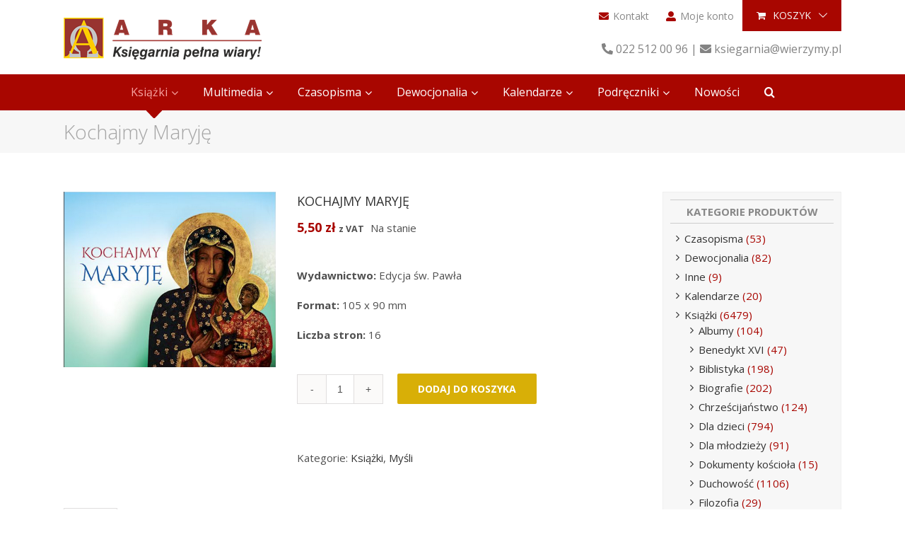

--- FILE ---
content_type: text/html; charset=UTF-8
request_url: https://wierzymy.pl/produkt/kochajmy-maryje/
body_size: 16987
content:
<!DOCTYPE html>
<html class="avada-html-layout-wide avada-html-header-position-top" dir="ltr" lang="pl-PL" prefix="og: https://ogp.me/ns#">
<head>
<meta http-equiv="X-UA-Compatible" content="IE=edge" />
<meta http-equiv="Content-Type" content="text/html; charset=utf-8"/>
<meta name="viewport" content="width=device-width, initial-scale=1" />
<title>Kochajmy Maryję | Księgarnia katolicka Wierzymy.pl</title>
<!-- All in One SEO 4.9.2 - aioseo.com -->
<meta name="description" content="Wydawnictwo: Edycja św. Pawła Format: 105 x 90 mm Liczba stron: 16" />
<meta name="robots" content="max-image-preview:large" />
<meta name="google-site-verification" content="1xf3gS3ROvbHczPo3bYgyr1s93b-XGg4YP3FEEtA2dU" />
<link rel="canonical" href="https://wierzymy.pl/produkt/kochajmy-maryje/" />
<meta name="generator" content="All in One SEO (AIOSEO) 4.9.2" />
<meta property="og:locale" content="pl_PL" />
<meta property="og:site_name" content="Księgarnia katolicka Wierzymy.pl" />
<meta property="og:type" content="article" />
<meta property="og:title" content="Kochajmy Maryję | Księgarnia katolicka Wierzymy.pl" />
<meta property="og:description" content="Wydawnictwo: Edycja św. Pawła Format: 105 x 90 mm Liczba stron: 16" />
<meta property="og:url" content="https://wierzymy.pl/produkt/kochajmy-maryje/" />
<meta property="og:image" content="https://wierzymy.pl/wp-content/uploads/2022/05/Przechwytywanie-10.png" />
<meta property="og:image:secure_url" content="https://wierzymy.pl/wp-content/uploads/2022/05/Przechwytywanie-10.png" />
<meta property="og:image:width" content="440" />
<meta property="og:image:height" content="364" />
<meta property="article:published_time" content="2022-05-12T14:21:42+00:00" />
<meta property="article:modified_time" content="2025-12-10T10:03:39+00:00" />
<meta property="article:publisher" content="https://www.facebook.com/ksiegarniaarka/" />
<meta name="twitter:card" content="summary" />
<meta name="twitter:title" content="Kochajmy Maryję | Księgarnia katolicka Wierzymy.pl" />
<meta name="twitter:description" content="Wydawnictwo: Edycja św. Pawła Format: 105 x 90 mm Liczba stron: 16" />
<meta name="twitter:image" content="https://wierzymy.pl/wp-content/uploads/2022/05/Przechwytywanie-10.png" />
<script type="application/ld+json" class="aioseo-schema">
{"@context":"https:\/\/schema.org","@graph":[{"@type":"BreadcrumbList","@id":"https:\/\/wierzymy.pl\/produkt\/kochajmy-maryje\/#breadcrumblist","itemListElement":[{"@type":"ListItem","@id":"https:\/\/wierzymy.pl#listItem","position":1,"name":"Home","item":"https:\/\/wierzymy.pl","nextItem":{"@type":"ListItem","@id":"https:\/\/wierzymy.pl\/sklep\/#listItem","name":"Sklep"}},{"@type":"ListItem","@id":"https:\/\/wierzymy.pl\/sklep\/#listItem","position":2,"name":"Sklep","item":"https:\/\/wierzymy.pl\/sklep\/","nextItem":{"@type":"ListItem","@id":"https:\/\/wierzymy.pl\/kategoria-produktu\/ksiazki\/#listItem","name":"Ksi\u0105\u017cki"},"previousItem":{"@type":"ListItem","@id":"https:\/\/wierzymy.pl#listItem","name":"Home"}},{"@type":"ListItem","@id":"https:\/\/wierzymy.pl\/kategoria-produktu\/ksiazki\/#listItem","position":3,"name":"Ksi\u0105\u017cki","item":"https:\/\/wierzymy.pl\/kategoria-produktu\/ksiazki\/","nextItem":{"@type":"ListItem","@id":"https:\/\/wierzymy.pl\/kategoria-produktu\/ksiazki\/mysli\/#listItem","name":"My\u015bli"},"previousItem":{"@type":"ListItem","@id":"https:\/\/wierzymy.pl\/sklep\/#listItem","name":"Sklep"}},{"@type":"ListItem","@id":"https:\/\/wierzymy.pl\/kategoria-produktu\/ksiazki\/mysli\/#listItem","position":4,"name":"My\u015bli","item":"https:\/\/wierzymy.pl\/kategoria-produktu\/ksiazki\/mysli\/","nextItem":{"@type":"ListItem","@id":"https:\/\/wierzymy.pl\/produkt\/kochajmy-maryje\/#listItem","name":"Kochajmy Maryj\u0119"},"previousItem":{"@type":"ListItem","@id":"https:\/\/wierzymy.pl\/kategoria-produktu\/ksiazki\/#listItem","name":"Ksi\u0105\u017cki"}},{"@type":"ListItem","@id":"https:\/\/wierzymy.pl\/produkt\/kochajmy-maryje\/#listItem","position":5,"name":"Kochajmy Maryj\u0119","previousItem":{"@type":"ListItem","@id":"https:\/\/wierzymy.pl\/kategoria-produktu\/ksiazki\/mysli\/#listItem","name":"My\u015bli"}}]},{"@type":"ItemPage","@id":"https:\/\/wierzymy.pl\/produkt\/kochajmy-maryje\/#itempage","url":"https:\/\/wierzymy.pl\/produkt\/kochajmy-maryje\/","name":"Kochajmy Maryj\u0119 | Ksi\u0119garnia katolicka Wierzymy.pl","description":"Wydawnictwo: Edycja \u015bw. Paw\u0142a Format: 105 x 90 mm Liczba stron: 16","inLanguage":"pl-PL","isPartOf":{"@id":"https:\/\/wierzymy.pl\/#website"},"breadcrumb":{"@id":"https:\/\/wierzymy.pl\/produkt\/kochajmy-maryje\/#breadcrumblist"},"image":{"@type":"ImageObject","url":"https:\/\/wierzymy.pl\/wp-content\/uploads\/2022\/05\/Przechwytywanie-10.png","@id":"https:\/\/wierzymy.pl\/produkt\/kochajmy-maryje\/#mainImage","width":440,"height":364},"primaryImageOfPage":{"@id":"https:\/\/wierzymy.pl\/produkt\/kochajmy-maryje\/#mainImage"},"datePublished":"2022-05-12T16:21:42+02:00","dateModified":"2025-12-10T11:03:39+01:00"},{"@type":"Organization","@id":"https:\/\/wierzymy.pl\/#organization","name":"Diecezjalny O\u015brodek Duszpasterstwa Akademickiego ARKA","description":"Ksi\u0119garnia Katolicka Wierzymy.pl oferuje ksi\u0105\u017cki, modlitewniki, czasopisma, kalendarze. Szcz\u0119\u015bliwe znalezienie dobrej ksi\u0105\u017cki mo\u017ce zmieni\u0107 przysz\u0142o\u015b\u0107 duszy.","url":"https:\/\/wierzymy.pl\/","telephone":"+48225120096"},{"@type":"WebSite","@id":"https:\/\/wierzymy.pl\/#website","url":"https:\/\/wierzymy.pl\/","name":"Ksi\u0119garnia katolicka Wierzymy.pl","description":"Ksi\u0119garnia Katolicka Wierzymy.pl oferuje ksi\u0105\u017cki, modlitewniki, czasopisma, kalendarze. Szcz\u0119\u015bliwe znalezienie dobrej ksi\u0105\u017cki mo\u017ce zmieni\u0107 przysz\u0142o\u015b\u0107 duszy.","inLanguage":"pl-PL","publisher":{"@id":"https:\/\/wierzymy.pl\/#organization"}}]}
</script>
<!-- All in One SEO -->
<link rel="alternate" type="application/rss+xml" title="Księgarnia katolicka Wierzymy.pl &raquo; Kanał z wpisami" href="https://wierzymy.pl/feed/" />
<link rel="alternate" type="application/rss+xml" title="Księgarnia katolicka Wierzymy.pl &raquo; Kanał z komentarzami" href="https://wierzymy.pl/comments/feed/" />
<link rel="alternate" title="oEmbed (JSON)" type="application/json+oembed" href="https://wierzymy.pl/wp-json/oembed/1.0/embed?url=https%3A%2F%2Fwierzymy.pl%2Fprodukt%2Fkochajmy-maryje%2F" />
<link rel="alternate" title="oEmbed (XML)" type="text/xml+oembed" href="https://wierzymy.pl/wp-json/oembed/1.0/embed?url=https%3A%2F%2Fwierzymy.pl%2Fprodukt%2Fkochajmy-maryje%2F&#038;format=xml" />
<style id='wp-img-auto-sizes-contain-inline-css' type='text/css'>
img:is([sizes=auto i],[sizes^="auto," i]){contain-intrinsic-size:3000px 1500px}
/*# sourceURL=wp-img-auto-sizes-contain-inline-css */
</style>
<!-- <link rel='stylesheet' id='woo-shipping-display-mode-css' href='https://wierzymy.pl/wp-content/plugins/woo-shipping-display-mode/public/css/woo-shipping-display-mode-public.css?ver=1.0.0' type='text/css' media='all' /> -->
<link rel="stylesheet" type="text/css" href="//wierzymy.pl/wp-content/cache/wpfc-minified/qwkcv0aw/9wpet.css" media="all"/>
<style id='woocommerce-inline-inline-css' type='text/css'>
.woocommerce form .form-row .required { visibility: visible; }
/*# sourceURL=woocommerce-inline-inline-css */
</style>
<!-- <link rel='stylesheet' id='avada-stylesheet-css' href='https://wierzymy.pl/wp-content/themes/Avada/assets/css/style.min.css?ver=6.1.2' type='text/css' media='all' /> -->
<!-- <link rel='stylesheet' id='child-style-css' href='https://wierzymy.pl/wp-content/themes/wierzymy-motyw/style.css?ver=6.9' type='text/css' media='all' /> -->
<!-- <link rel='stylesheet' id='flexible-shipping-free-shipping-css' href='https://wierzymy.pl/wp-content/plugins/flexible-shipping/assets/dist/css/free-shipping.css?ver=6.5.1.2' type='text/css' media='all' /> -->
<!-- <link rel='stylesheet' id='payu-gateway-css' href='https://wierzymy.pl/wp-content/plugins/woo-payu-payment-gateway/assets/css/payu-gateway.css?ver=2.9.0' type='text/css' media='all' /> -->
<!-- <link rel='stylesheet' id='fusion-dynamic-css-css' href='https://wierzymy.pl/wp-content/uploads/fusion-styles/d0c8564c3bbd15444daa834f695a6d7d.min.css?ver=2.1.2' type='text/css' media='all' /> -->
<link rel="stylesheet" type="text/css" href="//wierzymy.pl/wp-content/cache/wpfc-minified/qwhjy40c/hu1eg.css" media="all"/>
<script type="text/javascript" src="https://wierzymy.pl/wp-includes/js/jquery/jquery.min.js?ver=3.7.1" id="jquery-core-js"></script>
<script type="text/javascript" src="https://wierzymy.pl/wp-includes/js/jquery/jquery-migrate.min.js?ver=3.4.1" id="jquery-migrate-js"></script>
<script type="text/javascript" id="woo-shipping-display-mode-js-extra">
/* <![CDATA[ */
var wsdm_params = {"shipping_format":"radio","is_blocks_enabled":"","shipping_options_label":"Opcje wysy\u0142ki"};
//# sourceURL=woo-shipping-display-mode-js-extra
/* ]]> */
</script>
<script type="text/javascript" src="https://wierzymy.pl/wp-content/plugins/woo-shipping-display-mode/public/js/woo-shipping-display-mode-public.js?ver=1.0.0" id="woo-shipping-display-mode-js"></script>
<script type="text/javascript" src="https://wierzymy.pl/wp-content/plugins/woocommerce/assets/js/jquery-blockui/jquery.blockUI.min.js?ver=2.7.0-wc.10.4.3" id="wc-jquery-blockui-js" defer="defer" data-wp-strategy="defer"></script>
<script type="text/javascript" id="wc-add-to-cart-js-extra">
/* <![CDATA[ */
var wc_add_to_cart_params = {"ajax_url":"/wp-admin/admin-ajax.php","wc_ajax_url":"/?wc-ajax=%%endpoint%%","i18n_view_cart":"Zobacz koszyk","cart_url":"https://wierzymy.pl/koszyk/","is_cart":"","cart_redirect_after_add":"yes"};
//# sourceURL=wc-add-to-cart-js-extra
/* ]]> */
</script>
<script type="text/javascript" src="https://wierzymy.pl/wp-content/plugins/woocommerce/assets/js/frontend/add-to-cart.min.js?ver=10.4.3" id="wc-add-to-cart-js" defer="defer" data-wp-strategy="defer"></script>
<script type="text/javascript" src="https://wierzymy.pl/wp-content/plugins/woocommerce/assets/js/zoom/jquery.zoom.min.js?ver=1.7.21-wc.10.4.3" id="wc-zoom-js" defer="defer" data-wp-strategy="defer"></script>
<script type="text/javascript" src="https://wierzymy.pl/wp-content/plugins/woocommerce/assets/js/flexslider/jquery.flexslider.min.js?ver=2.7.2-wc.10.4.3" id="wc-flexslider-js" defer="defer" data-wp-strategy="defer"></script>
<script type="text/javascript" id="wc-single-product-js-extra">
/* <![CDATA[ */
var wc_single_product_params = {"i18n_required_rating_text":"Prosz\u0119 wybra\u0107 ocen\u0119","i18n_rating_options":["1 z 5 gwiazdek","2 z 5 gwiazdek","3 z 5 gwiazdek","4 z 5 gwiazdek","5 z 5 gwiazdek"],"i18n_product_gallery_trigger_text":"Wy\u015bwietl pe\u0142noekranow\u0105 galeri\u0119 obrazk\u00f3w","review_rating_required":"yes","flexslider":{"rtl":false,"animation":"slide","smoothHeight":true,"directionNav":true,"controlNav":"thumbnails","slideshow":false,"animationSpeed":500,"animationLoop":false,"allowOneSlide":false},"zoom_enabled":"1","zoom_options":[],"photoswipe_enabled":"","photoswipe_options":{"shareEl":false,"closeOnScroll":false,"history":false,"hideAnimationDuration":0,"showAnimationDuration":0},"flexslider_enabled":"1"};
//# sourceURL=wc-single-product-js-extra
/* ]]> */
</script>
<script type="text/javascript" src="https://wierzymy.pl/wp-content/plugins/woocommerce/assets/js/frontend/single-product.min.js?ver=10.4.3" id="wc-single-product-js" defer="defer" data-wp-strategy="defer"></script>
<script type="text/javascript" src="https://wierzymy.pl/wp-content/plugins/woocommerce/assets/js/js-cookie/js.cookie.min.js?ver=2.1.4-wc.10.4.3" id="wc-js-cookie-js" defer="defer" data-wp-strategy="defer"></script>
<script type="text/javascript" id="woocommerce-js-extra">
/* <![CDATA[ */
var woocommerce_params = {"ajax_url":"/wp-admin/admin-ajax.php","wc_ajax_url":"/?wc-ajax=%%endpoint%%","i18n_password_show":"Poka\u017c has\u0142o","i18n_password_hide":"Ukryj has\u0142o"};
//# sourceURL=woocommerce-js-extra
/* ]]> */
</script>
<script type="text/javascript" src="https://wierzymy.pl/wp-content/plugins/woocommerce/assets/js/frontend/woocommerce.min.js?ver=10.4.3" id="woocommerce-js" defer="defer" data-wp-strategy="defer"></script>
<link rel="https://api.w.org/" href="https://wierzymy.pl/wp-json/" /><link rel="alternate" title="JSON" type="application/json" href="https://wierzymy.pl/wp-json/wp/v2/product/21001" /><link rel="EditURI" type="application/rsd+xml" title="RSD" href="https://wierzymy.pl/xmlrpc.php?rsd" />
<meta name="generator" content="WordPress 6.9" />
<meta name="generator" content="WooCommerce 10.4.3" />
<link rel='shortlink' href='https://wierzymy.pl/?p=21001' />
<style type="text/css" id="css-fb-visibility">@media screen and (max-width: 640px){body:not(.fusion-builder-ui-wireframe) .fusion-no-small-visibility{display:none !important;}}@media screen and (min-width: 641px) and (max-width: 1024px){body:not(.fusion-builder-ui-wireframe) .fusion-no-medium-visibility{display:none !important;}}@media screen and (min-width: 1025px){body:not(.fusion-builder-ui-wireframe) .fusion-no-large-visibility{display:none !important;}}</style>	<noscript><style>.woocommerce-product-gallery{ opacity: 1 !important; }</style></noscript>
<link rel="icon" href="https://wierzymy.pl/wp-content/uploads/2019/03/cropped-favicon_00-100x100.png" sizes="32x32" />
<link rel="icon" href="https://wierzymy.pl/wp-content/uploads/2019/03/cropped-favicon_00-300x300.png" sizes="192x192" />
<link rel="apple-touch-icon" href="https://wierzymy.pl/wp-content/uploads/2019/03/cropped-favicon_00-300x300.png" />
<meta name="msapplication-TileImage" content="https://wierzymy.pl/wp-content/uploads/2019/03/cropped-favicon_00-300x300.png" />
<script type="text/javascript">
var doc = document.documentElement;
doc.setAttribute( 'data-useragent', navigator.userAgent );
</script>
<link href="https://fonts.googleapis.com/css?family=Open+Sans:300,400,700&display=swap" rel="stylesheet"><!-- <link rel='stylesheet' id='wc-blocks-style-css' href='https://wierzymy.pl/wp-content/plugins/woocommerce/assets/client/blocks/wc-blocks.css?ver=wc-10.4.3' type='text/css' media='all' /> -->
<link rel="stylesheet" type="text/css" href="//wierzymy.pl/wp-content/cache/wpfc-minified/mcjg9lb9/9wpes.css" media="all"/>
</head>
<body class="wp-singular product-template-default single single-product postid-21001 wp-theme-Avada wp-child-theme-wierzymy-motyw theme-Avada woocommerce woocommerce-page woocommerce-no-js fusion-image-hovers fusion-pagination-sizing fusion-button_size-large fusion-button_type-flat fusion-button_span-no avada-image-rollover-circle-yes avada-image-rollover-no fusion-body ltr fusion-sticky-header no-tablet-sticky-header no-mobile-sticky-header no-mobile-slidingbar no-mobile-totop avada-has-rev-slider-styles fusion-disable-outline woo-tabs-horizontal fusion-sub-menu-slide mobile-logo-pos-center layout-wide-mode avada-has-boxed-modal-shadow-none layout-scroll-offset-full avada-has-zero-margin-offset-top has-sidebar fusion-top-header menu-text-align-center fusion-woo-product-design-classic fusion-woo-shop-page-columns-4 fusion-woo-related-columns-4 fusion-woo-archive-page-columns-4 fusion-woocommerce-equal-heights avada-has-woo-gallery-disabled mobile-menu-design-modern fusion-show-pagination-text fusion-header-layout-v4 avada-responsive avada-footer-fx-none avada-menu-highlight-style-arrow fusion-search-form-clean fusion-main-menu-search-dropdown fusion-avatar-square avada-sticky-shrinkage avada-dropdown-styles avada-blog-layout-large avada-blog-archive-layout-large avada-header-shadow-no avada-menu-icon-position-left avada-has-megamenu-shadow avada-has-mainmenu-dropdown-divider avada-has-pagetitle-bg-full avada-has-mobile-menu-search avada-has-main-nav-search-icon avada-has-breadcrumb-mobile-hidden avada-has-titlebar-bar_and_content avada-has-footer-widget-bg-image avada-header-border-color-full-transparent avada-has-pagination-padding avada-flyout-menu-direction-fade">
<a class="skip-link screen-reader-text" href="#content">Skip to content</a>
<div id="boxed-wrapper">
<div class="fusion-sides-frame"></div>
<div id="wrapper" class="fusion-wrapper">
<div id="home" style="position:relative;top:-1px;"></div>
<header class="fusion-header-wrapper">
<div class="fusion-header-v4 fusion-logo-alignment fusion-logo-center fusion-sticky-menu-1 fusion-sticky-logo- fusion-mobile-logo- fusion-sticky-menu-only fusion-header-menu-align-center fusion-mobile-menu-design-modern">
<div class="fusion-secondary-header">
<div class="fusion-row">
<div class="fusion-alignright">
<nav class="fusion-secondary-menu" role="navigation" aria-label="Secondary Menu"><ul id="menu-gorne" class="menu"><li  id="menu-item-308"  class="menu-item menu-item-type-post_type menu-item-object-page menu-item-308"  data-item-id="308"><a  href="https://wierzymy.pl/kontakt/" class="fusion-flex-link fusion-arrow-highlight"><span class="fusion-megamenu-icon"><i class="glyphicon fa-envelope fas"></i></span><span class="menu-text">Kontakt<span class="fusion-arrow-svg"><svg height="12px" width="23px">
<path d="M0 0 L11.5 12 L23 0 Z" fill="#ffffff" class="header_border_color_stroke" stroke-width="1"/>
</svg></span></span></a></li><li  id="menu-item-37"  class="menu-item menu-item-type-post_type menu-item-object-page menu-item-37"  data-item-id="37"><a  href="https://wierzymy.pl/moje-konto/" class="fusion-flex-link fusion-arrow-highlight"><span class="fusion-megamenu-icon"><i class="glyphicon fa-user-alt fas"></i></span><span class="menu-text">Moje konto<span class="fusion-arrow-svg"><svg height="12px" width="23px">
<path d="M0 0 L11.5 12 L23 0 Z" fill="#ffffff" class="header_border_color_stroke" stroke-width="1"/>
</svg></span></span></a></li><li class="fusion-custom-menu-item fusion-menu-cart fusion-secondary-menu-cart"><a class="fusion-secondary-menu-icon" href="https://wierzymy.pl/koszyk/"><span class="menu-text" aria-label="Zobacz koszyk">Koszyk</span></a></li></ul></nav><nav class="fusion-mobile-nav-holder fusion-mobile-menu-text-align-left" aria-label="Secondary Mobile Menu"></nav>			</div>
</div>
</div>
<div class="fusion-header-sticky-height"></div>
<div class="fusion-sticky-header-wrapper"> <!-- start fusion sticky header wrapper -->
<div class="fusion-header">
<div class="fusion-row">
<div class="fusion-logo" data-margin-top="-50px" data-margin-bottom="0px" data-margin-left="0px" data-margin-right="0px">
<a class="fusion-logo-link"  href="https://wierzymy.pl/" >
<!-- standard logo -->
<img src="https://wierzymy.pl/wp-content/uploads/2018/12/arkalogo1.png" srcset="https://wierzymy.pl/wp-content/uploads/2018/12/arkalogo1.png 1x, https://wierzymy.pl/wp-content/uploads/2018/12/logoarkaret.png 2x" width="280" height="59" style="max-height:59px;height:auto;" alt="Księgarnia katolicka Wierzymy.pl Logo" data-retina_logo_url="https://wierzymy.pl/wp-content/uploads/2018/12/logoarkaret.png" class="fusion-standard-logo" />
</a>
<div class="fusion-header-content-3-wrapper">
<h3 class="fusion-header-tagline">
<i class="fa fa-phone"></i> 022 512 00 96 | <i class="fa fa-envelope"></i> ksiegarnia@wierzymy.pl 		</h3>
</div>
</div>
<div class="fusion-mobile-menu-icons">
<a href="#" class="fusion-icon fusion-icon-bars" aria-label="Toggle mobile menu" aria-expanded="false"></a>
<a href="#" class="fusion-icon fusion-icon-search" aria-label="Toggle mobile search"></a>
</div>
</div>
</div>
<div class="fusion-secondary-main-menu">
<div class="fusion-row">
<nav class="fusion-main-menu" aria-label="Main Menu"><ul id="menu-menu-glowne" class="fusion-menu"><li  id="menu-item-300"  class="menu-item menu-item-type-taxonomy menu-item-object-product_cat current-product-ancestor current-menu-parent current-product-parent menu-item-has-children menu-item-300 fusion-megamenu-menu"  data-item-id="300"><a  href="https://wierzymy.pl/kategoria-produktu/ksiazki/" class="fusion-arrow-highlight"><span class="menu-text">Książki<span class="fusion-arrow-svg"><svg height="12px" width="23px">
<path d="M0 0 L11.5 12 L23 0 Z" fill="#ffffff" class="header_border_color_stroke" stroke-width="1"/>
</svg></span><span class="fusion-dropdown-svg"><svg height="12px" width="23px">
<path d="M0 12 L11.5 0 L23 12 Z" fill="#ececec"/>
</svg></span></span> <span class="fusion-caret"><i class="fusion-dropdown-indicator"></i></span></a><div class="fusion-megamenu-wrapper fusion-columns-2 columns-per-row-2 columns-2 col-span-4"><div class="row"><div class="fusion-megamenu-holder" style="width:366.6652px" data-width="366.6652px"><ul class="fusion-megamenu"><li  id="menu-item-353"  class="menu-item menu-item-type-custom menu-item-object-custom menu-item-has-children menu-item-353 fusion-megamenu-submenu fusion-megamenu-submenu-notitle fusion-megamenu-columns-2 col-lg-6 col-md-6 col-sm-6"  style="width:50%;"><ul class="sub-menu"><li  id="menu-item-337"  class="menu-item menu-item-type-taxonomy menu-item-object-product_cat menu-item-337" ><a  href="https://wierzymy.pl/kategoria-produktu/ksiazki/albumy/" class="fusion-arrow-highlight"><span><span class="fusion-megamenu-bullet"></span>Albumy</span></a></li><li  id="menu-item-8166"  class="menu-item menu-item-type-taxonomy menu-item-object-product_cat menu-item-8166" ><a  href="https://wierzymy.pl/kategoria-produktu/ksiazki/powiesci/" class="fusion-arrow-highlight"><span><span class="fusion-megamenu-bullet"></span>Powieści</span></a></li><li  id="menu-item-8169"  class="menu-item menu-item-type-taxonomy menu-item-object-product_cat menu-item-8169" ><a  href="https://wierzymy.pl/kategoria-produktu/ksiazki/biografie/" class="fusion-arrow-highlight"><span><span class="fusion-megamenu-bullet"></span>Biografie</span></a></li><li  id="menu-item-8172"  class="menu-item menu-item-type-taxonomy menu-item-object-product_cat menu-item-8172" ><a  href="https://wierzymy.pl/kategoria-produktu/ksiazki/dla-dzieci/" class="fusion-arrow-highlight"><span><span class="fusion-megamenu-bullet"></span>Dla dzieci</span></a></li><li  id="menu-item-8171"  class="menu-item menu-item-type-taxonomy menu-item-object-product_cat menu-item-8171" ><a  href="https://wierzymy.pl/kategoria-produktu/ksiazki/dla-mlodziezy/" class="fusion-arrow-highlight"><span><span class="fusion-megamenu-bullet"></span>Dla młodzieży</span></a></li><li  id="menu-item-8170"  class="menu-item menu-item-type-taxonomy menu-item-object-product_cat menu-item-8170" ><a  href="https://wierzymy.pl/kategoria-produktu/ksiazki/rodzina/" class="fusion-arrow-highlight"><span><span class="fusion-megamenu-bullet"></span>Małżeństwo i rodzina</span></a></li><li  id="menu-item-343"  class="menu-item menu-item-type-taxonomy menu-item-object-product_cat menu-item-343" ><a  href="https://wierzymy.pl/kategoria-produktu/ksiazki/duchowosc/" class="fusion-arrow-highlight"><span><span class="fusion-megamenu-bullet"></span>Duchowość</span></a></li></ul></li><li  id="menu-item-354"  class="menu-item menu-item-type-custom menu-item-object-custom menu-item-has-children menu-item-354 fusion-megamenu-submenu fusion-megamenu-submenu-notitle fusion-megamenu-columns-2 col-lg-6 col-md-6 col-sm-6"  style="width:50%;"><ul class="sub-menu"><li  id="menu-item-8168"  class="menu-item menu-item-type-taxonomy menu-item-object-product_cat menu-item-8168" ><a  href="https://wierzymy.pl/kategoria-produktu/ksiazki/pismo-swiete/" class="fusion-arrow-highlight"><span><span class="fusion-megamenu-bullet"></span>Pismo Święte</span></a></li><li  id="menu-item-8167"  class="menu-item menu-item-type-taxonomy menu-item-object-product_cat menu-item-8167" ><a  href="https://wierzymy.pl/kategoria-produktu/ksiazki/biblistyka/" class="fusion-arrow-highlight"><span><span class="fusion-megamenu-bullet"></span>Biblistyka</span></a></li><li  id="menu-item-342"  class="menu-item menu-item-type-taxonomy menu-item-object-product_cat menu-item-342" ><a  href="https://wierzymy.pl/kategoria-produktu/ksiazki/dokumenty-kosciola/" class="fusion-arrow-highlight"><span><span class="fusion-megamenu-bullet"></span>Dokumenty kościoła</span></a></li><li  id="menu-item-344"  class="menu-item menu-item-type-taxonomy menu-item-object-product_cat menu-item-344" ><a  href="https://wierzymy.pl/kategoria-produktu/ksiazki/homiletyka/" class="fusion-arrow-highlight"><span><span class="fusion-megamenu-bullet"></span>Homiletyka</span></a></li><li  id="menu-item-349"  class="menu-item menu-item-type-taxonomy menu-item-object-product_cat menu-item-349" ><a  href="https://wierzymy.pl/kategoria-produktu/ksiazki/modlitwa/" class="fusion-arrow-highlight"><span><span class="fusion-megamenu-bullet"></span>Modlitwa</span></a></li><li  id="menu-item-347"  class="menu-item menu-item-type-taxonomy menu-item-object-product_cat menu-item-347" ><a  href="https://wierzymy.pl/kategoria-produktu/ksiazki/liturgia/" class="fusion-arrow-highlight"><span><span class="fusion-megamenu-bullet"></span>Liturgia</span></a></li><li  id="menu-item-352"  class="menu-item menu-item-type-taxonomy menu-item-object-product_cat menu-item-352" ><a  href="https://wierzymy.pl/kategoria-produktu/ksiazki/teologia/" class="fusion-arrow-highlight"><span><span class="fusion-megamenu-bullet"></span>Teologia</span></a></li></ul></li></ul></div><div style="clear:both;"></div></div></div></li><li  id="menu-item-8193"  class="menu-item menu-item-type-taxonomy menu-item-object-product_cat menu-item-has-children menu-item-8193 fusion-dropdown-menu"  data-item-id="8193"><a  href="https://wierzymy.pl/kategoria-produktu/dvd/" class="fusion-arrow-highlight"><span class="menu-text">Multimedia<span class="fusion-arrow-svg"><svg height="12px" width="23px">
<path d="M0 0 L11.5 12 L23 0 Z" fill="#ffffff" class="header_border_color_stroke" stroke-width="1"/>
</svg></span><span class="fusion-dropdown-svg"><svg height="12px" width="23px">
<path d="M0 12 L11.5 0 L23 12 Z" fill="#ececec"/>
</svg></span></span> <span class="fusion-caret"><i class="fusion-dropdown-indicator"></i></span></a><ul class="sub-menu"><li  id="menu-item-12911"  class="menu-item menu-item-type-taxonomy menu-item-object-product_cat menu-item-12911 fusion-dropdown-submenu" ><a  href="https://wierzymy.pl/kategoria-produktu/dvd/audiobook/" class="fusion-arrow-highlight"><span>Audiobooki</span></a></li><li  id="menu-item-8197"  class="menu-item menu-item-type-taxonomy menu-item-object-product_cat menu-item-8197 fusion-dropdown-submenu" ><a  href="https://wierzymy.pl/kategoria-produktu/dvd/filmy-dvd/" class="fusion-arrow-highlight"><span>Filmy</span></a></li><li  id="menu-item-8196"  class="menu-item menu-item-type-taxonomy menu-item-object-product_cat menu-item-8196 fusion-dropdown-submenu" ><a  href="https://wierzymy.pl/kategoria-produktu/dvd/muzyka-dvd/" class="fusion-arrow-highlight"><span>Muzyka</span></a></li><li  id="menu-item-8195"  class="menu-item menu-item-type-taxonomy menu-item-object-product_cat menu-item-8195 fusion-dropdown-submenu" ><a  href="https://wierzymy.pl/kategoria-produktu/dvd/konferencje-dvd/" class="fusion-arrow-highlight"><span>Konferencje</span></a></li><li  id="menu-item-8194"  class="menu-item menu-item-type-taxonomy menu-item-object-product_cat menu-item-8194 fusion-dropdown-submenu" ><a  href="https://wierzymy.pl/kategoria-produktu/dvd/programy-multimedialne/" class="fusion-arrow-highlight"><span>Programy multimedialne</span></a></li></ul></li><li  id="menu-item-301"  class="menu-item menu-item-type-taxonomy menu-item-object-product_cat menu-item-has-children menu-item-301 fusion-dropdown-menu"  data-item-id="301"><a  href="https://wierzymy.pl/kategoria-produktu/czasopisma/" class="fusion-arrow-highlight"><span class="menu-text">Czasopisma<span class="fusion-arrow-svg"><svg height="12px" width="23px">
<path d="M0 0 L11.5 12 L23 0 Z" fill="#ffffff" class="header_border_color_stroke" stroke-width="1"/>
</svg></span><span class="fusion-dropdown-svg"><svg height="12px" width="23px">
<path d="M0 12 L11.5 0 L23 12 Z" fill="#ececec"/>
</svg></span></span> <span class="fusion-caret"><i class="fusion-dropdown-indicator"></i></span></a><ul class="sub-menu"><li  id="menu-item-497"  class="menu-item menu-item-type-taxonomy menu-item-object-product_cat menu-item-497 fusion-dropdown-submenu" ><a  href="https://wierzymy.pl/kategoria-produktu/czasopisma/tygodniki/" class="fusion-arrow-highlight"><span>Tygodniki</span></a></li><li  id="menu-item-496"  class="menu-item menu-item-type-taxonomy menu-item-object-product_cat menu-item-496 fusion-dropdown-submenu" ><a  href="https://wierzymy.pl/kategoria-produktu/czasopisma/miesieczniki/" class="fusion-arrow-highlight"><span>Miesięczniki</span></a></li><li  id="menu-item-495"  class="menu-item menu-item-type-taxonomy menu-item-object-product_cat menu-item-495 fusion-dropdown-submenu" ><a  href="https://wierzymy.pl/kategoria-produktu/czasopisma/kwartalniki/" class="fusion-arrow-highlight"><span>Kwartalniki</span></a></li></ul></li><li  id="menu-item-302"  class="menu-item menu-item-type-taxonomy menu-item-object-product_cat menu-item-has-children menu-item-302 fusion-dropdown-menu"  data-item-id="302"><a  href="https://wierzymy.pl/kategoria-produktu/dewocjonalia/" class="fusion-arrow-highlight"><span class="menu-text">Dewocjonalia<span class="fusion-arrow-svg"><svg height="12px" width="23px">
<path d="M0 0 L11.5 12 L23 0 Z" fill="#ffffff" class="header_border_color_stroke" stroke-width="1"/>
</svg></span><span class="fusion-dropdown-svg"><svg height="12px" width="23px">
<path d="M0 12 L11.5 0 L23 12 Z" fill="#ececec"/>
</svg></span></span> <span class="fusion-caret"><i class="fusion-dropdown-indicator"></i></span></a><ul class="sub-menu"><li  id="menu-item-462"  class="menu-item menu-item-type-taxonomy menu-item-object-product_cat menu-item-462 fusion-dropdown-submenu" ><a  href="https://wierzymy.pl/kategoria-produktu/dewocjonalia/obrazy/" class="fusion-arrow-highlight"><span>Obrazy</span></a></li><li  id="menu-item-465"  class="menu-item menu-item-type-taxonomy menu-item-object-product_cat menu-item-465 fusion-dropdown-submenu" ><a  href="https://wierzymy.pl/kategoria-produktu/dewocjonalia/rozance/" class="fusion-arrow-highlight"><span>Rożańce</span></a></li><li  id="menu-item-468"  class="menu-item menu-item-type-taxonomy menu-item-object-product_cat menu-item-468 fusion-dropdown-submenu" ><a  href="https://wierzymy.pl/kategoria-produktu/dewocjonalia/zestaw-koledowy/" class="fusion-arrow-highlight"><span>Zestaw kolędowy</span></a></li></ul></li><li  id="menu-item-303"  class="menu-item menu-item-type-taxonomy menu-item-object-product_cat menu-item-has-children menu-item-303 fusion-dropdown-menu"  data-item-id="303"><a  href="https://wierzymy.pl/kategoria-produktu/kalendarze/" class="fusion-arrow-highlight"><span class="menu-text">Kalendarze<span class="fusion-arrow-svg"><svg height="12px" width="23px">
<path d="M0 0 L11.5 12 L23 0 Z" fill="#ffffff" class="header_border_color_stroke" stroke-width="1"/>
</svg></span><span class="fusion-dropdown-svg"><svg height="12px" width="23px">
<path d="M0 12 L11.5 0 L23 12 Z" fill="#ececec"/>
</svg></span></span> <span class="fusion-caret"><i class="fusion-dropdown-indicator"></i></span></a><ul class="sub-menu"><li  id="menu-item-498"  class="menu-item menu-item-type-taxonomy menu-item-object-product_cat menu-item-498 fusion-dropdown-submenu" ><a  href="https://wierzymy.pl/kategoria-produktu/kalendarze/biurkowe/" class="fusion-arrow-highlight"><span>Biurkowe</span></a></li><li  id="menu-item-500"  class="menu-item menu-item-type-taxonomy menu-item-object-product_cat menu-item-500 fusion-dropdown-submenu" ><a  href="https://wierzymy.pl/kategoria-produktu/kalendarze/scienne/" class="fusion-arrow-highlight"><span>Ścienne</span></a></li><li  id="menu-item-499"  class="menu-item menu-item-type-taxonomy menu-item-object-product_cat menu-item-499 fusion-dropdown-submenu" ><a  href="https://wierzymy.pl/kategoria-produktu/kalendarze/kieszonkowe/" class="fusion-arrow-highlight"><span>Kieszonkowe</span></a></li><li  id="menu-item-501"  class="menu-item menu-item-type-taxonomy menu-item-object-product_cat menu-item-501 fusion-dropdown-submenu" ><a  href="https://wierzymy.pl/kategoria-produktu/kalendarze/terminarze/" class="fusion-arrow-highlight"><span>Terminarze</span></a></li></ul></li><li  id="menu-item-305"  class="menu-item menu-item-type-taxonomy menu-item-object-product_cat menu-item-has-children menu-item-305 fusion-dropdown-menu"  data-item-id="305"><a  href="https://wierzymy.pl/kategoria-produktu/podreczniki/" class="fusion-arrow-highlight"><span class="menu-text">Podręczniki<span class="fusion-arrow-svg"><svg height="12px" width="23px">
<path d="M0 0 L11.5 12 L23 0 Z" fill="#ffffff" class="header_border_color_stroke" stroke-width="1"/>
</svg></span><span class="fusion-dropdown-svg"><svg height="12px" width="23px">
<path d="M0 12 L11.5 0 L23 12 Z" fill="#ececec"/>
</svg></span></span> <span class="fusion-caret"><i class="fusion-dropdown-indicator"></i></span></a><ul class="sub-menu"><li  id="menu-item-493"  class="menu-item menu-item-type-taxonomy menu-item-object-product_cat menu-item-493 fusion-dropdown-submenu" ><a  href="https://wierzymy.pl/kategoria-produktu/podreczniki/przedszkole/" class="fusion-arrow-highlight"><span>Przedszkole</span></a></li><li  id="menu-item-494"  class="menu-item menu-item-type-taxonomy menu-item-object-product_cat menu-item-494 fusion-dropdown-submenu" ><a  href="https://wierzymy.pl/kategoria-produktu/podreczniki/szkola-podstawowa/" class="fusion-arrow-highlight"><span>Szkoła Podstawowa</span></a></li><li  id="menu-item-492"  class="menu-item menu-item-type-taxonomy menu-item-object-product_cat menu-item-492 fusion-dropdown-submenu" ><a  href="https://wierzymy.pl/kategoria-produktu/podreczniki/liceum-technikum/" class="fusion-arrow-highlight"><span>Liceum/Technikum</span></a></li></ul></li><li  id="menu-item-491"  class="menu-item menu-item-type-custom menu-item-object-custom menu-item-491"  data-item-id="491"><a  href="https://wierzymy.pl/nowosci/" class="fusion-arrow-highlight"><span class="menu-text">Nowości<span class="fusion-arrow-svg"><svg height="12px" width="23px">
<path d="M0 0 L11.5 12 L23 0 Z" fill="#ffffff" class="header_border_color_stroke" stroke-width="1"/>
</svg></span></span></a></li><li class="fusion-custom-menu-item fusion-main-menu-search"><a class="fusion-main-menu-icon" href="#" aria-label="Szukaj" data-title="Szukaj" title="Szukaj"></a><div class="fusion-custom-menu-item-contents"><form role="search" class="searchform fusion-search-form fusion-live-search" method="get" action="https://wierzymy.pl/">
<div class="fusion-search-form-content">
<div class="fusion-search-field search-field">
<label><span class="screen-reader-text">Szukaj</span>
<input type="search" class="s fusion-live-search-input" name="s" id="fusion-live-search-input" autocomplete="off" placeholder="Szukaj ..." required aria-required="true" aria-label="Szukaj ..."/>
</label>
</div>
<div class="fusion-search-button search-button">
<input type="submit" class="fusion-search-submit searchsubmit" value="&#xf002;" />
<div class="fusion-slider-loading"></div>
</div>
</div>
<div class="fusion-search-results-wrapper"><div class="fusion-search-results"></div></div>
</form>
</div></li></ul></nav><nav class="fusion-main-menu fusion-sticky-menu" aria-label="Main Menu Sticky"><ul id="menu-menu-glowne-1" class="fusion-menu"><li   class="menu-item menu-item-type-taxonomy menu-item-object-product_cat current-product-ancestor current-menu-parent current-product-parent menu-item-has-children menu-item-300 fusion-megamenu-menu"  data-item-id="300"><a  href="https://wierzymy.pl/kategoria-produktu/ksiazki/" class="fusion-arrow-highlight"><span class="menu-text">Książki<span class="fusion-arrow-svg"><svg height="12px" width="23px">
<path d="M0 0 L11.5 12 L23 0 Z" fill="#ffffff" class="header_border_color_stroke" stroke-width="1"/>
</svg></span><span class="fusion-dropdown-svg"><svg height="12px" width="23px">
<path d="M0 12 L11.5 0 L23 12 Z" fill="#ececec"/>
</svg></span></span> <span class="fusion-caret"><i class="fusion-dropdown-indicator"></i></span></a><div class="fusion-megamenu-wrapper fusion-columns-2 columns-per-row-2 columns-2 col-span-4"><div class="row"><div class="fusion-megamenu-holder" style="width:366.6652px" data-width="366.6652px"><ul class="fusion-megamenu"><li   class="menu-item menu-item-type-custom menu-item-object-custom menu-item-has-children menu-item-353 fusion-megamenu-submenu fusion-megamenu-submenu-notitle fusion-megamenu-columns-2 col-lg-6 col-md-6 col-sm-6"  style="width:50%;"><ul class="sub-menu"><li   class="menu-item menu-item-type-taxonomy menu-item-object-product_cat menu-item-337" ><a  href="https://wierzymy.pl/kategoria-produktu/ksiazki/albumy/" class="fusion-arrow-highlight"><span><span class="fusion-megamenu-bullet"></span>Albumy</span></a></li><li   class="menu-item menu-item-type-taxonomy menu-item-object-product_cat menu-item-8166" ><a  href="https://wierzymy.pl/kategoria-produktu/ksiazki/powiesci/" class="fusion-arrow-highlight"><span><span class="fusion-megamenu-bullet"></span>Powieści</span></a></li><li   class="menu-item menu-item-type-taxonomy menu-item-object-product_cat menu-item-8169" ><a  href="https://wierzymy.pl/kategoria-produktu/ksiazki/biografie/" class="fusion-arrow-highlight"><span><span class="fusion-megamenu-bullet"></span>Biografie</span></a></li><li   class="menu-item menu-item-type-taxonomy menu-item-object-product_cat menu-item-8172" ><a  href="https://wierzymy.pl/kategoria-produktu/ksiazki/dla-dzieci/" class="fusion-arrow-highlight"><span><span class="fusion-megamenu-bullet"></span>Dla dzieci</span></a></li><li   class="menu-item menu-item-type-taxonomy menu-item-object-product_cat menu-item-8171" ><a  href="https://wierzymy.pl/kategoria-produktu/ksiazki/dla-mlodziezy/" class="fusion-arrow-highlight"><span><span class="fusion-megamenu-bullet"></span>Dla młodzieży</span></a></li><li   class="menu-item menu-item-type-taxonomy menu-item-object-product_cat menu-item-8170" ><a  href="https://wierzymy.pl/kategoria-produktu/ksiazki/rodzina/" class="fusion-arrow-highlight"><span><span class="fusion-megamenu-bullet"></span>Małżeństwo i rodzina</span></a></li><li   class="menu-item menu-item-type-taxonomy menu-item-object-product_cat menu-item-343" ><a  href="https://wierzymy.pl/kategoria-produktu/ksiazki/duchowosc/" class="fusion-arrow-highlight"><span><span class="fusion-megamenu-bullet"></span>Duchowość</span></a></li></ul></li><li   class="menu-item menu-item-type-custom menu-item-object-custom menu-item-has-children menu-item-354 fusion-megamenu-submenu fusion-megamenu-submenu-notitle fusion-megamenu-columns-2 col-lg-6 col-md-6 col-sm-6"  style="width:50%;"><ul class="sub-menu"><li   class="menu-item menu-item-type-taxonomy menu-item-object-product_cat menu-item-8168" ><a  href="https://wierzymy.pl/kategoria-produktu/ksiazki/pismo-swiete/" class="fusion-arrow-highlight"><span><span class="fusion-megamenu-bullet"></span>Pismo Święte</span></a></li><li   class="menu-item menu-item-type-taxonomy menu-item-object-product_cat menu-item-8167" ><a  href="https://wierzymy.pl/kategoria-produktu/ksiazki/biblistyka/" class="fusion-arrow-highlight"><span><span class="fusion-megamenu-bullet"></span>Biblistyka</span></a></li><li   class="menu-item menu-item-type-taxonomy menu-item-object-product_cat menu-item-342" ><a  href="https://wierzymy.pl/kategoria-produktu/ksiazki/dokumenty-kosciola/" class="fusion-arrow-highlight"><span><span class="fusion-megamenu-bullet"></span>Dokumenty kościoła</span></a></li><li   class="menu-item menu-item-type-taxonomy menu-item-object-product_cat menu-item-344" ><a  href="https://wierzymy.pl/kategoria-produktu/ksiazki/homiletyka/" class="fusion-arrow-highlight"><span><span class="fusion-megamenu-bullet"></span>Homiletyka</span></a></li><li   class="menu-item menu-item-type-taxonomy menu-item-object-product_cat menu-item-349" ><a  href="https://wierzymy.pl/kategoria-produktu/ksiazki/modlitwa/" class="fusion-arrow-highlight"><span><span class="fusion-megamenu-bullet"></span>Modlitwa</span></a></li><li   class="menu-item menu-item-type-taxonomy menu-item-object-product_cat menu-item-347" ><a  href="https://wierzymy.pl/kategoria-produktu/ksiazki/liturgia/" class="fusion-arrow-highlight"><span><span class="fusion-megamenu-bullet"></span>Liturgia</span></a></li><li   class="menu-item menu-item-type-taxonomy menu-item-object-product_cat menu-item-352" ><a  href="https://wierzymy.pl/kategoria-produktu/ksiazki/teologia/" class="fusion-arrow-highlight"><span><span class="fusion-megamenu-bullet"></span>Teologia</span></a></li></ul></li></ul></div><div style="clear:both;"></div></div></div></li><li   class="menu-item menu-item-type-taxonomy menu-item-object-product_cat menu-item-has-children menu-item-8193 fusion-dropdown-menu"  data-item-id="8193"><a  href="https://wierzymy.pl/kategoria-produktu/dvd/" class="fusion-arrow-highlight"><span class="menu-text">Multimedia<span class="fusion-arrow-svg"><svg height="12px" width="23px">
<path d="M0 0 L11.5 12 L23 0 Z" fill="#ffffff" class="header_border_color_stroke" stroke-width="1"/>
</svg></span><span class="fusion-dropdown-svg"><svg height="12px" width="23px">
<path d="M0 12 L11.5 0 L23 12 Z" fill="#ececec"/>
</svg></span></span> <span class="fusion-caret"><i class="fusion-dropdown-indicator"></i></span></a><ul class="sub-menu"><li   class="menu-item menu-item-type-taxonomy menu-item-object-product_cat menu-item-12911 fusion-dropdown-submenu" ><a  href="https://wierzymy.pl/kategoria-produktu/dvd/audiobook/" class="fusion-arrow-highlight"><span>Audiobooki</span></a></li><li   class="menu-item menu-item-type-taxonomy menu-item-object-product_cat menu-item-8197 fusion-dropdown-submenu" ><a  href="https://wierzymy.pl/kategoria-produktu/dvd/filmy-dvd/" class="fusion-arrow-highlight"><span>Filmy</span></a></li><li   class="menu-item menu-item-type-taxonomy menu-item-object-product_cat menu-item-8196 fusion-dropdown-submenu" ><a  href="https://wierzymy.pl/kategoria-produktu/dvd/muzyka-dvd/" class="fusion-arrow-highlight"><span>Muzyka</span></a></li><li   class="menu-item menu-item-type-taxonomy menu-item-object-product_cat menu-item-8195 fusion-dropdown-submenu" ><a  href="https://wierzymy.pl/kategoria-produktu/dvd/konferencje-dvd/" class="fusion-arrow-highlight"><span>Konferencje</span></a></li><li   class="menu-item menu-item-type-taxonomy menu-item-object-product_cat menu-item-8194 fusion-dropdown-submenu" ><a  href="https://wierzymy.pl/kategoria-produktu/dvd/programy-multimedialne/" class="fusion-arrow-highlight"><span>Programy multimedialne</span></a></li></ul></li><li   class="menu-item menu-item-type-taxonomy menu-item-object-product_cat menu-item-has-children menu-item-301 fusion-dropdown-menu"  data-item-id="301"><a  href="https://wierzymy.pl/kategoria-produktu/czasopisma/" class="fusion-arrow-highlight"><span class="menu-text">Czasopisma<span class="fusion-arrow-svg"><svg height="12px" width="23px">
<path d="M0 0 L11.5 12 L23 0 Z" fill="#ffffff" class="header_border_color_stroke" stroke-width="1"/>
</svg></span><span class="fusion-dropdown-svg"><svg height="12px" width="23px">
<path d="M0 12 L11.5 0 L23 12 Z" fill="#ececec"/>
</svg></span></span> <span class="fusion-caret"><i class="fusion-dropdown-indicator"></i></span></a><ul class="sub-menu"><li   class="menu-item menu-item-type-taxonomy menu-item-object-product_cat menu-item-497 fusion-dropdown-submenu" ><a  href="https://wierzymy.pl/kategoria-produktu/czasopisma/tygodniki/" class="fusion-arrow-highlight"><span>Tygodniki</span></a></li><li   class="menu-item menu-item-type-taxonomy menu-item-object-product_cat menu-item-496 fusion-dropdown-submenu" ><a  href="https://wierzymy.pl/kategoria-produktu/czasopisma/miesieczniki/" class="fusion-arrow-highlight"><span>Miesięczniki</span></a></li><li   class="menu-item menu-item-type-taxonomy menu-item-object-product_cat menu-item-495 fusion-dropdown-submenu" ><a  href="https://wierzymy.pl/kategoria-produktu/czasopisma/kwartalniki/" class="fusion-arrow-highlight"><span>Kwartalniki</span></a></li></ul></li><li   class="menu-item menu-item-type-taxonomy menu-item-object-product_cat menu-item-has-children menu-item-302 fusion-dropdown-menu"  data-item-id="302"><a  href="https://wierzymy.pl/kategoria-produktu/dewocjonalia/" class="fusion-arrow-highlight"><span class="menu-text">Dewocjonalia<span class="fusion-arrow-svg"><svg height="12px" width="23px">
<path d="M0 0 L11.5 12 L23 0 Z" fill="#ffffff" class="header_border_color_stroke" stroke-width="1"/>
</svg></span><span class="fusion-dropdown-svg"><svg height="12px" width="23px">
<path d="M0 12 L11.5 0 L23 12 Z" fill="#ececec"/>
</svg></span></span> <span class="fusion-caret"><i class="fusion-dropdown-indicator"></i></span></a><ul class="sub-menu"><li   class="menu-item menu-item-type-taxonomy menu-item-object-product_cat menu-item-462 fusion-dropdown-submenu" ><a  href="https://wierzymy.pl/kategoria-produktu/dewocjonalia/obrazy/" class="fusion-arrow-highlight"><span>Obrazy</span></a></li><li   class="menu-item menu-item-type-taxonomy menu-item-object-product_cat menu-item-465 fusion-dropdown-submenu" ><a  href="https://wierzymy.pl/kategoria-produktu/dewocjonalia/rozance/" class="fusion-arrow-highlight"><span>Rożańce</span></a></li><li   class="menu-item menu-item-type-taxonomy menu-item-object-product_cat menu-item-468 fusion-dropdown-submenu" ><a  href="https://wierzymy.pl/kategoria-produktu/dewocjonalia/zestaw-koledowy/" class="fusion-arrow-highlight"><span>Zestaw kolędowy</span></a></li></ul></li><li   class="menu-item menu-item-type-taxonomy menu-item-object-product_cat menu-item-has-children menu-item-303 fusion-dropdown-menu"  data-item-id="303"><a  href="https://wierzymy.pl/kategoria-produktu/kalendarze/" class="fusion-arrow-highlight"><span class="menu-text">Kalendarze<span class="fusion-arrow-svg"><svg height="12px" width="23px">
<path d="M0 0 L11.5 12 L23 0 Z" fill="#ffffff" class="header_border_color_stroke" stroke-width="1"/>
</svg></span><span class="fusion-dropdown-svg"><svg height="12px" width="23px">
<path d="M0 12 L11.5 0 L23 12 Z" fill="#ececec"/>
</svg></span></span> <span class="fusion-caret"><i class="fusion-dropdown-indicator"></i></span></a><ul class="sub-menu"><li   class="menu-item menu-item-type-taxonomy menu-item-object-product_cat menu-item-498 fusion-dropdown-submenu" ><a  href="https://wierzymy.pl/kategoria-produktu/kalendarze/biurkowe/" class="fusion-arrow-highlight"><span>Biurkowe</span></a></li><li   class="menu-item menu-item-type-taxonomy menu-item-object-product_cat menu-item-500 fusion-dropdown-submenu" ><a  href="https://wierzymy.pl/kategoria-produktu/kalendarze/scienne/" class="fusion-arrow-highlight"><span>Ścienne</span></a></li><li   class="menu-item menu-item-type-taxonomy menu-item-object-product_cat menu-item-499 fusion-dropdown-submenu" ><a  href="https://wierzymy.pl/kategoria-produktu/kalendarze/kieszonkowe/" class="fusion-arrow-highlight"><span>Kieszonkowe</span></a></li><li   class="menu-item menu-item-type-taxonomy menu-item-object-product_cat menu-item-501 fusion-dropdown-submenu" ><a  href="https://wierzymy.pl/kategoria-produktu/kalendarze/terminarze/" class="fusion-arrow-highlight"><span>Terminarze</span></a></li></ul></li><li   class="menu-item menu-item-type-taxonomy menu-item-object-product_cat menu-item-has-children menu-item-305 fusion-dropdown-menu"  data-item-id="305"><a  href="https://wierzymy.pl/kategoria-produktu/podreczniki/" class="fusion-arrow-highlight"><span class="menu-text">Podręczniki<span class="fusion-arrow-svg"><svg height="12px" width="23px">
<path d="M0 0 L11.5 12 L23 0 Z" fill="#ffffff" class="header_border_color_stroke" stroke-width="1"/>
</svg></span><span class="fusion-dropdown-svg"><svg height="12px" width="23px">
<path d="M0 12 L11.5 0 L23 12 Z" fill="#ececec"/>
</svg></span></span> <span class="fusion-caret"><i class="fusion-dropdown-indicator"></i></span></a><ul class="sub-menu"><li   class="menu-item menu-item-type-taxonomy menu-item-object-product_cat menu-item-493 fusion-dropdown-submenu" ><a  href="https://wierzymy.pl/kategoria-produktu/podreczniki/przedszkole/" class="fusion-arrow-highlight"><span>Przedszkole</span></a></li><li   class="menu-item menu-item-type-taxonomy menu-item-object-product_cat menu-item-494 fusion-dropdown-submenu" ><a  href="https://wierzymy.pl/kategoria-produktu/podreczniki/szkola-podstawowa/" class="fusion-arrow-highlight"><span>Szkoła Podstawowa</span></a></li><li   class="menu-item menu-item-type-taxonomy menu-item-object-product_cat menu-item-492 fusion-dropdown-submenu" ><a  href="https://wierzymy.pl/kategoria-produktu/podreczniki/liceum-technikum/" class="fusion-arrow-highlight"><span>Liceum/Technikum</span></a></li></ul></li><li   class="menu-item menu-item-type-custom menu-item-object-custom menu-item-491"  data-item-id="491"><a  href="https://wierzymy.pl/nowosci/" class="fusion-arrow-highlight"><span class="menu-text">Nowości<span class="fusion-arrow-svg"><svg height="12px" width="23px">
<path d="M0 0 L11.5 12 L23 0 Z" fill="#ffffff" class="header_border_color_stroke" stroke-width="1"/>
</svg></span></span></a></li><li class="fusion-custom-menu-item fusion-main-menu-search"><a class="fusion-main-menu-icon" href="#" aria-label="Szukaj" data-title="Szukaj" title="Szukaj"></a><div class="fusion-custom-menu-item-contents"><form role="search" class="searchform fusion-search-form fusion-live-search" method="get" action="https://wierzymy.pl/">
<div class="fusion-search-form-content">
<div class="fusion-search-field search-field">
<label><span class="screen-reader-text">Szukaj</span>
<input type="search" class="s fusion-live-search-input" name="s" id="fusion-live-search-input" autocomplete="off" placeholder="Szukaj ..." required aria-required="true" aria-label="Szukaj ..."/>
</label>
</div>
<div class="fusion-search-button search-button">
<input type="submit" class="fusion-search-submit searchsubmit" value="&#xf002;" />
<div class="fusion-slider-loading"></div>
</div>
</div>
<div class="fusion-search-results-wrapper"><div class="fusion-search-results"></div></div>
</form>
</div></li></ul></nav><div class="fusion-mobile-navigation"><ul id="menu-menu-glowne-2" class="fusion-mobile-menu"><li   class="menu-item menu-item-type-taxonomy menu-item-object-product_cat current-product-ancestor current-menu-parent current-product-parent menu-item-has-children menu-item-300 fusion-megamenu-menu"  data-item-id="300"><a  href="https://wierzymy.pl/kategoria-produktu/ksiazki/" class="fusion-arrow-highlight"><span class="menu-text">Książki<span class="fusion-arrow-svg"><svg height="12px" width="23px">
<path d="M0 0 L11.5 12 L23 0 Z" fill="#ffffff" class="header_border_color_stroke" stroke-width="1"/>
</svg></span><span class="fusion-dropdown-svg"><svg height="12px" width="23px">
<path d="M0 12 L11.5 0 L23 12 Z" fill="#ececec"/>
</svg></span></span> <span class="fusion-caret"><i class="fusion-dropdown-indicator"></i></span></a><div class="fusion-megamenu-wrapper fusion-columns-2 columns-per-row-2 columns-2 col-span-4"><div class="row"><div class="fusion-megamenu-holder" style="width:366.6652px" data-width="366.6652px"><ul class="fusion-megamenu"><li   class="menu-item menu-item-type-custom menu-item-object-custom menu-item-has-children menu-item-353 fusion-megamenu-submenu fusion-megamenu-submenu-notitle fusion-megamenu-columns-2 col-lg-6 col-md-6 col-sm-6"  style="width:50%;"><ul class="sub-menu"><li   class="menu-item menu-item-type-taxonomy menu-item-object-product_cat menu-item-337" ><a  href="https://wierzymy.pl/kategoria-produktu/ksiazki/albumy/" class="fusion-arrow-highlight"><span><span class="fusion-megamenu-bullet"></span>Albumy</span></a></li><li   class="menu-item menu-item-type-taxonomy menu-item-object-product_cat menu-item-8166" ><a  href="https://wierzymy.pl/kategoria-produktu/ksiazki/powiesci/" class="fusion-arrow-highlight"><span><span class="fusion-megamenu-bullet"></span>Powieści</span></a></li><li   class="menu-item menu-item-type-taxonomy menu-item-object-product_cat menu-item-8169" ><a  href="https://wierzymy.pl/kategoria-produktu/ksiazki/biografie/" class="fusion-arrow-highlight"><span><span class="fusion-megamenu-bullet"></span>Biografie</span></a></li><li   class="menu-item menu-item-type-taxonomy menu-item-object-product_cat menu-item-8172" ><a  href="https://wierzymy.pl/kategoria-produktu/ksiazki/dla-dzieci/" class="fusion-arrow-highlight"><span><span class="fusion-megamenu-bullet"></span>Dla dzieci</span></a></li><li   class="menu-item menu-item-type-taxonomy menu-item-object-product_cat menu-item-8171" ><a  href="https://wierzymy.pl/kategoria-produktu/ksiazki/dla-mlodziezy/" class="fusion-arrow-highlight"><span><span class="fusion-megamenu-bullet"></span>Dla młodzieży</span></a></li><li   class="menu-item menu-item-type-taxonomy menu-item-object-product_cat menu-item-8170" ><a  href="https://wierzymy.pl/kategoria-produktu/ksiazki/rodzina/" class="fusion-arrow-highlight"><span><span class="fusion-megamenu-bullet"></span>Małżeństwo i rodzina</span></a></li><li   class="menu-item menu-item-type-taxonomy menu-item-object-product_cat menu-item-343" ><a  href="https://wierzymy.pl/kategoria-produktu/ksiazki/duchowosc/" class="fusion-arrow-highlight"><span><span class="fusion-megamenu-bullet"></span>Duchowość</span></a></li></ul></li><li   class="menu-item menu-item-type-custom menu-item-object-custom menu-item-has-children menu-item-354 fusion-megamenu-submenu fusion-megamenu-submenu-notitle fusion-megamenu-columns-2 col-lg-6 col-md-6 col-sm-6"  style="width:50%;"><ul class="sub-menu"><li   class="menu-item menu-item-type-taxonomy menu-item-object-product_cat menu-item-8168" ><a  href="https://wierzymy.pl/kategoria-produktu/ksiazki/pismo-swiete/" class="fusion-arrow-highlight"><span><span class="fusion-megamenu-bullet"></span>Pismo Święte</span></a></li><li   class="menu-item menu-item-type-taxonomy menu-item-object-product_cat menu-item-8167" ><a  href="https://wierzymy.pl/kategoria-produktu/ksiazki/biblistyka/" class="fusion-arrow-highlight"><span><span class="fusion-megamenu-bullet"></span>Biblistyka</span></a></li><li   class="menu-item menu-item-type-taxonomy menu-item-object-product_cat menu-item-342" ><a  href="https://wierzymy.pl/kategoria-produktu/ksiazki/dokumenty-kosciola/" class="fusion-arrow-highlight"><span><span class="fusion-megamenu-bullet"></span>Dokumenty kościoła</span></a></li><li   class="menu-item menu-item-type-taxonomy menu-item-object-product_cat menu-item-344" ><a  href="https://wierzymy.pl/kategoria-produktu/ksiazki/homiletyka/" class="fusion-arrow-highlight"><span><span class="fusion-megamenu-bullet"></span>Homiletyka</span></a></li><li   class="menu-item menu-item-type-taxonomy menu-item-object-product_cat menu-item-349" ><a  href="https://wierzymy.pl/kategoria-produktu/ksiazki/modlitwa/" class="fusion-arrow-highlight"><span><span class="fusion-megamenu-bullet"></span>Modlitwa</span></a></li><li   class="menu-item menu-item-type-taxonomy menu-item-object-product_cat menu-item-347" ><a  href="https://wierzymy.pl/kategoria-produktu/ksiazki/liturgia/" class="fusion-arrow-highlight"><span><span class="fusion-megamenu-bullet"></span>Liturgia</span></a></li><li   class="menu-item menu-item-type-taxonomy menu-item-object-product_cat menu-item-352" ><a  href="https://wierzymy.pl/kategoria-produktu/ksiazki/teologia/" class="fusion-arrow-highlight"><span><span class="fusion-megamenu-bullet"></span>Teologia</span></a></li></ul></li></ul></div><div style="clear:both;"></div></div></div></li><li   class="menu-item menu-item-type-taxonomy menu-item-object-product_cat menu-item-has-children menu-item-8193 fusion-dropdown-menu"  data-item-id="8193"><a  href="https://wierzymy.pl/kategoria-produktu/dvd/" class="fusion-arrow-highlight"><span class="menu-text">Multimedia<span class="fusion-arrow-svg"><svg height="12px" width="23px">
<path d="M0 0 L11.5 12 L23 0 Z" fill="#ffffff" class="header_border_color_stroke" stroke-width="1"/>
</svg></span><span class="fusion-dropdown-svg"><svg height="12px" width="23px">
<path d="M0 12 L11.5 0 L23 12 Z" fill="#ececec"/>
</svg></span></span> <span class="fusion-caret"><i class="fusion-dropdown-indicator"></i></span></a><ul class="sub-menu"><li   class="menu-item menu-item-type-taxonomy menu-item-object-product_cat menu-item-12911 fusion-dropdown-submenu" ><a  href="https://wierzymy.pl/kategoria-produktu/dvd/audiobook/" class="fusion-arrow-highlight"><span>Audiobooki</span></a></li><li   class="menu-item menu-item-type-taxonomy menu-item-object-product_cat menu-item-8197 fusion-dropdown-submenu" ><a  href="https://wierzymy.pl/kategoria-produktu/dvd/filmy-dvd/" class="fusion-arrow-highlight"><span>Filmy</span></a></li><li   class="menu-item menu-item-type-taxonomy menu-item-object-product_cat menu-item-8196 fusion-dropdown-submenu" ><a  href="https://wierzymy.pl/kategoria-produktu/dvd/muzyka-dvd/" class="fusion-arrow-highlight"><span>Muzyka</span></a></li><li   class="menu-item menu-item-type-taxonomy menu-item-object-product_cat menu-item-8195 fusion-dropdown-submenu" ><a  href="https://wierzymy.pl/kategoria-produktu/dvd/konferencje-dvd/" class="fusion-arrow-highlight"><span>Konferencje</span></a></li><li   class="menu-item menu-item-type-taxonomy menu-item-object-product_cat menu-item-8194 fusion-dropdown-submenu" ><a  href="https://wierzymy.pl/kategoria-produktu/dvd/programy-multimedialne/" class="fusion-arrow-highlight"><span>Programy multimedialne</span></a></li></ul></li><li   class="menu-item menu-item-type-taxonomy menu-item-object-product_cat menu-item-has-children menu-item-301 fusion-dropdown-menu"  data-item-id="301"><a  href="https://wierzymy.pl/kategoria-produktu/czasopisma/" class="fusion-arrow-highlight"><span class="menu-text">Czasopisma<span class="fusion-arrow-svg"><svg height="12px" width="23px">
<path d="M0 0 L11.5 12 L23 0 Z" fill="#ffffff" class="header_border_color_stroke" stroke-width="1"/>
</svg></span><span class="fusion-dropdown-svg"><svg height="12px" width="23px">
<path d="M0 12 L11.5 0 L23 12 Z" fill="#ececec"/>
</svg></span></span> <span class="fusion-caret"><i class="fusion-dropdown-indicator"></i></span></a><ul class="sub-menu"><li   class="menu-item menu-item-type-taxonomy menu-item-object-product_cat menu-item-497 fusion-dropdown-submenu" ><a  href="https://wierzymy.pl/kategoria-produktu/czasopisma/tygodniki/" class="fusion-arrow-highlight"><span>Tygodniki</span></a></li><li   class="menu-item menu-item-type-taxonomy menu-item-object-product_cat menu-item-496 fusion-dropdown-submenu" ><a  href="https://wierzymy.pl/kategoria-produktu/czasopisma/miesieczniki/" class="fusion-arrow-highlight"><span>Miesięczniki</span></a></li><li   class="menu-item menu-item-type-taxonomy menu-item-object-product_cat menu-item-495 fusion-dropdown-submenu" ><a  href="https://wierzymy.pl/kategoria-produktu/czasopisma/kwartalniki/" class="fusion-arrow-highlight"><span>Kwartalniki</span></a></li></ul></li><li   class="menu-item menu-item-type-taxonomy menu-item-object-product_cat menu-item-has-children menu-item-302 fusion-dropdown-menu"  data-item-id="302"><a  href="https://wierzymy.pl/kategoria-produktu/dewocjonalia/" class="fusion-arrow-highlight"><span class="menu-text">Dewocjonalia<span class="fusion-arrow-svg"><svg height="12px" width="23px">
<path d="M0 0 L11.5 12 L23 0 Z" fill="#ffffff" class="header_border_color_stroke" stroke-width="1"/>
</svg></span><span class="fusion-dropdown-svg"><svg height="12px" width="23px">
<path d="M0 12 L11.5 0 L23 12 Z" fill="#ececec"/>
</svg></span></span> <span class="fusion-caret"><i class="fusion-dropdown-indicator"></i></span></a><ul class="sub-menu"><li   class="menu-item menu-item-type-taxonomy menu-item-object-product_cat menu-item-462 fusion-dropdown-submenu" ><a  href="https://wierzymy.pl/kategoria-produktu/dewocjonalia/obrazy/" class="fusion-arrow-highlight"><span>Obrazy</span></a></li><li   class="menu-item menu-item-type-taxonomy menu-item-object-product_cat menu-item-465 fusion-dropdown-submenu" ><a  href="https://wierzymy.pl/kategoria-produktu/dewocjonalia/rozance/" class="fusion-arrow-highlight"><span>Rożańce</span></a></li><li   class="menu-item menu-item-type-taxonomy menu-item-object-product_cat menu-item-468 fusion-dropdown-submenu" ><a  href="https://wierzymy.pl/kategoria-produktu/dewocjonalia/zestaw-koledowy/" class="fusion-arrow-highlight"><span>Zestaw kolędowy</span></a></li></ul></li><li   class="menu-item menu-item-type-taxonomy menu-item-object-product_cat menu-item-has-children menu-item-303 fusion-dropdown-menu"  data-item-id="303"><a  href="https://wierzymy.pl/kategoria-produktu/kalendarze/" class="fusion-arrow-highlight"><span class="menu-text">Kalendarze<span class="fusion-arrow-svg"><svg height="12px" width="23px">
<path d="M0 0 L11.5 12 L23 0 Z" fill="#ffffff" class="header_border_color_stroke" stroke-width="1"/>
</svg></span><span class="fusion-dropdown-svg"><svg height="12px" width="23px">
<path d="M0 12 L11.5 0 L23 12 Z" fill="#ececec"/>
</svg></span></span> <span class="fusion-caret"><i class="fusion-dropdown-indicator"></i></span></a><ul class="sub-menu"><li   class="menu-item menu-item-type-taxonomy menu-item-object-product_cat menu-item-498 fusion-dropdown-submenu" ><a  href="https://wierzymy.pl/kategoria-produktu/kalendarze/biurkowe/" class="fusion-arrow-highlight"><span>Biurkowe</span></a></li><li   class="menu-item menu-item-type-taxonomy menu-item-object-product_cat menu-item-500 fusion-dropdown-submenu" ><a  href="https://wierzymy.pl/kategoria-produktu/kalendarze/scienne/" class="fusion-arrow-highlight"><span>Ścienne</span></a></li><li   class="menu-item menu-item-type-taxonomy menu-item-object-product_cat menu-item-499 fusion-dropdown-submenu" ><a  href="https://wierzymy.pl/kategoria-produktu/kalendarze/kieszonkowe/" class="fusion-arrow-highlight"><span>Kieszonkowe</span></a></li><li   class="menu-item menu-item-type-taxonomy menu-item-object-product_cat menu-item-501 fusion-dropdown-submenu" ><a  href="https://wierzymy.pl/kategoria-produktu/kalendarze/terminarze/" class="fusion-arrow-highlight"><span>Terminarze</span></a></li></ul></li><li   class="menu-item menu-item-type-taxonomy menu-item-object-product_cat menu-item-has-children menu-item-305 fusion-dropdown-menu"  data-item-id="305"><a  href="https://wierzymy.pl/kategoria-produktu/podreczniki/" class="fusion-arrow-highlight"><span class="menu-text">Podręczniki<span class="fusion-arrow-svg"><svg height="12px" width="23px">
<path d="M0 0 L11.5 12 L23 0 Z" fill="#ffffff" class="header_border_color_stroke" stroke-width="1"/>
</svg></span><span class="fusion-dropdown-svg"><svg height="12px" width="23px">
<path d="M0 12 L11.5 0 L23 12 Z" fill="#ececec"/>
</svg></span></span> <span class="fusion-caret"><i class="fusion-dropdown-indicator"></i></span></a><ul class="sub-menu"><li   class="menu-item menu-item-type-taxonomy menu-item-object-product_cat menu-item-493 fusion-dropdown-submenu" ><a  href="https://wierzymy.pl/kategoria-produktu/podreczniki/przedszkole/" class="fusion-arrow-highlight"><span>Przedszkole</span></a></li><li   class="menu-item menu-item-type-taxonomy menu-item-object-product_cat menu-item-494 fusion-dropdown-submenu" ><a  href="https://wierzymy.pl/kategoria-produktu/podreczniki/szkola-podstawowa/" class="fusion-arrow-highlight"><span>Szkoła Podstawowa</span></a></li><li   class="menu-item menu-item-type-taxonomy menu-item-object-product_cat menu-item-492 fusion-dropdown-submenu" ><a  href="https://wierzymy.pl/kategoria-produktu/podreczniki/liceum-technikum/" class="fusion-arrow-highlight"><span>Liceum/Technikum</span></a></li></ul></li><li   class="menu-item menu-item-type-custom menu-item-object-custom menu-item-491"  data-item-id="491"><a  href="https://wierzymy.pl/nowosci/" class="fusion-arrow-highlight"><span class="menu-text">Nowości<span class="fusion-arrow-svg"><svg height="12px" width="23px">
<path d="M0 0 L11.5 12 L23 0 Z" fill="#ffffff" class="header_border_color_stroke" stroke-width="1"/>
</svg></span></span></a></li></ul></div>
<nav class="fusion-mobile-nav-holder fusion-mobile-menu-text-align-left" aria-label="Main Menu Mobile"></nav>
<nav class="fusion-mobile-nav-holder fusion-mobile-menu-text-align-left fusion-mobile-sticky-nav-holder" aria-label="Main Menu Mobile Sticky"></nav>
<div class="fusion-clearfix"></div>
<div class="fusion-mobile-menu-search">
<form role="search" class="searchform fusion-search-form fusion-live-search" method="get" action="https://wierzymy.pl/">
<div class="fusion-search-form-content">
<div class="fusion-search-field search-field">
<label><span class="screen-reader-text">Szukaj</span>
<input type="search" class="s fusion-live-search-input" name="s" id="fusion-live-search-input" autocomplete="off" placeholder="Szukaj ..." required aria-required="true" aria-label="Szukaj ..."/>
</label>
</div>
<div class="fusion-search-button search-button">
<input type="submit" class="fusion-search-submit searchsubmit" value="&#xf002;" />
<div class="fusion-slider-loading"></div>
</div>
</div>
<div class="fusion-search-results-wrapper"><div class="fusion-search-results"></div></div>
</form>
</div>
</div>
</div>
</div> <!-- end fusion sticky header wrapper -->
</div>
<div class="fusion-clearfix"></div>
</header>
<div id="sliders-container">
</div>
<div class="avada-page-titlebar-wrapper">
<div class="fusion-page-title-bar fusion-page-title-bar-breadcrumbs fusion-page-title-bar-left">
<div class="fusion-page-title-row">
<div class="fusion-page-title-wrapper">
<div class="fusion-page-title-captions">
<h1 class="">Kochajmy Maryję</h1>
</div>
</div>
</div>
</div>
</div>
<main id="main" class="clearfix ">
<div class="fusion-row" style="">
<div class="woocommerce-container">
<section id="content"class="" style="float: left;">
<div class="woocommerce-notices-wrapper"></div><div id="product-21001" class="product type-product post-21001 status-publish first instock product_cat-ksiazki product_cat-mysli has-post-thumbnail taxable shipping-taxable purchasable product-type-simple">
<div class="avada-single-product-gallery-wrapper">
<div class="woocommerce-product-gallery woocommerce-product-gallery--with-images woocommerce-product-gallery--columns-3 images avada-product-gallery" data-columns="3" style="opacity: 0; transition: opacity .25s ease-in-out;">
<div class="woocommerce-product-gallery__wrapper">
<div data-thumb="https://wierzymy.pl/wp-content/uploads/2022/05/Przechwytywanie-10-100x100.png" data-thumb-alt="Kochajmy Maryję" data-thumb-srcset="https://wierzymy.pl/wp-content/uploads/2022/05/Przechwytywanie-10-66x66.png 66w, https://wierzymy.pl/wp-content/uploads/2022/05/Przechwytywanie-10-100x100.png 100w, https://wierzymy.pl/wp-content/uploads/2022/05/Przechwytywanie-10-150x150.png 150w"  data-thumb-sizes="(max-width: 100px) 100vw, 100px" class="woocommerce-product-gallery__image"><a href="https://wierzymy.pl/wp-content/uploads/2022/05/Przechwytywanie-10.png"><img width="440" height="364" src="https://wierzymy.pl/wp-content/uploads/2022/05/Przechwytywanie-10.png" class="wp-post-image lazyload" alt="Kochajmy Maryję" data-caption="" data-src="https://wierzymy.pl/wp-content/uploads/2022/05/Przechwytywanie-10.png" data-large_image="https://wierzymy.pl/wp-content/uploads/2022/05/Przechwytywanie-10.png" data-large_image_width="440" data-large_image_height="364" decoding="async" fetchpriority="high" srcset="data:image/svg+xml,%3Csvg%20xmlns%3D%27http%3A%2F%2Fwww.w3.org%2F2000%2Fsvg%27%20width%3D%27440%27%20height%3D%27364%27%20viewBox%3D%270%200%20440%20364%27%3E%3Crect%20width%3D%27440%27%20height%3D%273364%27%20fill-opacity%3D%220%22%2F%3E%3C%2Fsvg%3E" data-orig-src="https://wierzymy.pl/wp-content/uploads/2022/05/Przechwytywanie-10.png" data-srcset="https://wierzymy.pl/wp-content/uploads/2022/05/Przechwytywanie-10-200x165.png 200w, https://wierzymy.pl/wp-content/uploads/2022/05/Przechwytywanie-10-300x248.png 300w, https://wierzymy.pl/wp-content/uploads/2022/05/Przechwytywanie-10-400x331.png 400w, https://wierzymy.pl/wp-content/uploads/2022/05/Przechwytywanie-10.png 440w" data-sizes="auto" /></a><a class="avada-product-gallery-lightbox-trigger" href="https://wierzymy.pl/wp-content/uploads/2022/05/Przechwytywanie-10.png" data-rel="iLightbox[]" alt="" data-title="Przechwytywanie" data-caption=""></a></div>	</div>
</div>
</div>
<div class="summary entry-summary">
<div class="summary-container"><h2 itemprop="name" class="product_title entry-title">Kochajmy Maryję</h2>
<p class="price"><span class="woocommerce-Price-amount amount"><bdi>5,50&nbsp;<span class="woocommerce-Price-currencySymbol">&#122;&#322;</span></bdi></span> <small class="woocommerce-price-suffix">z VAT</small></p>
<div class="avada-availability">
<p class="stock in-stock">Na stanie</p></div>
<div class="product-border fusion-separator sep-none"></div>
<div class="post-content woocommerce-product-details__short-description">
<p><strong>Wydawnictwo: </strong>Edycja św. Pawła</p>
<p><strong>Format: </strong>105 x 90 mm</p>
<p><strong>Liczba stron: </strong>16</p>
</div>
<p class="stock in-stock">Na stanie</p>
<form class="cart" action="https://wierzymy.pl/produkt/kochajmy-maryje/" method="post" enctype='multipart/form-data'>
<div class="quantity">
<label class="screen-reader-text" for="quantity_694fa6a877267">ilość Kochajmy Maryję</label>
<input
type="number"
id="quantity_694fa6a877267"
class="input-text qty text"
name="quantity"
value="1"
aria-label="Ilość produktu"
min="1"
max="4"
step="1"
placeholder=""
inputmode="numeric"
autocomplete="off"
/>
</div>
<button type="submit" name="add-to-cart" value="21001" class="single_add_to_cart_button button alt">Dodaj do koszyka</button>
</form>
<div class="product_meta">
<span class="sku_wrapper">SKU: <span class="sku">EDYC2875</span></span>
<span class="posted_in">Kategorie: <a href="https://wierzymy.pl/kategoria-produktu/ksiazki/" rel="tag">Książki</a>, <a href="https://wierzymy.pl/kategoria-produktu/ksiazki/mysli/" rel="tag">Myśli</a></span>
</div>
</div>	</div>
<div class="woocommerce-tabs wc-tabs-wrapper">
<ul class="tabs wc-tabs" role="tablist">
<li role="presentation" class="description_tab" id="tab-title-description">
<a href="#tab-description" role="tab" aria-controls="tab-description">
Opis					</a>
</li>
</ul>
<div class="woocommerce-Tabs-panel woocommerce-Tabs-panel--description panel entry-content wc-tab" id="tab-description" role="tabpanel" aria-labelledby="tab-title-description">
<div class="post-content">
<h3>Opis</h3>
<p style="text-align: center">Najmniejsza książeczka,<br />
nasuwająca piękne myśli<br />
i szlachetne uczucia,<br />
więcej jest warta od wszystkich<br />
zakurzonych ksiąg mądrości<br />
i traktatów naukowych.</p>
<p style="text-align: center">Anatol France</p>
</div>
</div>
</div>
<div class="fusion-clearfix"></div>
<div class="fusion-clearfix"></div>
<section class="related products">
<h2>Podobne produkty</h2>
<ul class="products clearfix products-4">
<li class="product type-product post-554 status-publish first instock product_cat-ksiazki product_cat-psychologia has-post-thumbnail taxable shipping-taxable purchasable product-type-simple">
<a href="https://wierzymy.pl/produkt/konflikt-w-relacjach-zrozumiec-i-przezwyciezyc/" class="product-images" aria-label="Konflikt w relacjach. Zrozumieć i przezwyciężyć">
<div class="featured-image">
<img width="355" height="512" src="https://wierzymy.pl/wp-content/uploads/2019/06/1_1ff8cc3158eb.jpg" class="attachment-shop_catalog size-shop_catalog lazyload wp-post-image" alt="" decoding="async" loading="lazy" srcset="data:image/svg+xml,%3Csvg%20xmlns%3D%27http%3A%2F%2Fwww.w3.org%2F2000%2Fsvg%27%20width%3D%27355%27%20height%3D%27512%27%20viewBox%3D%270%200%20355%20512%27%3E%3Crect%20width%3D%27355%27%20height%3D%273512%27%20fill-opacity%3D%220%22%2F%3E%3C%2Fsvg%3E" data-orig-src="https://wierzymy.pl/wp-content/uploads/2019/06/1_1ff8cc3158eb.jpg" data-srcset="https://wierzymy.pl/wp-content/uploads/2019/06/1_1ff8cc3158eb-208x300.jpg 208w, https://wierzymy.pl/wp-content/uploads/2019/06/1_1ff8cc3158eb.jpg 355w" data-sizes="auto" />			<div class="cart-loading"><i class="fusion-icon-spinner"></i></div>
</div>
</a>
<div class="fusion-product-content">
<div class="product-details">
<div class="product-details-container">
<h3 class="product-title">
<a href="https://wierzymy.pl/produkt/konflikt-w-relacjach-zrozumiec-i-przezwyciezyc/">
Konflikt w relacjach. Zrozumieć i przezwyciężyć	</a>
</h3>
<div class="fusion-price-rating">
<span class="price"><span class="woocommerce-Price-amount amount"><bdi>37,00&nbsp;<span class="woocommerce-Price-currencySymbol">&#122;&#322;</span></bdi></span> <small class="woocommerce-price-suffix">z VAT</small></span>
</div>
</div>
</div>
<div class="product-buttons">
<div class="fusion-content-sep sep-double sep-solid"></div>
<div class="product-buttons-container clearfix">
<a href="/produkt/kochajmy-maryje/?add-to-cart=554"  data-quantity="1" class="button product_type_simple add_to_cart_button ajax_add_to_cart" data-product_id="554" data-product_sku="WDRO0386" aria-label="Dodaj do koszyka: &bdquo;Konflikt w relacjach. Zrozumieć i przezwyciężyć&rdquo;" rel="nofollow">Dodaj do koszyka</a>
<a href="https://wierzymy.pl/produkt/konflikt-w-relacjach-zrozumiec-i-przezwyciezyc/" class="show_details_button">
Szczegóły</a>
</div>
</div>
</div> </li>
<li class="product type-product post-610 status-publish outofstock product_cat-ksiazki product_cat-modlitwa has-post-thumbnail taxable shipping-taxable purchasable product-type-simple">
<a href="https://wierzymy.pl/produkt/modlitewnik-sw-antoni-padewski-oredownik-we-wszystkich-sprawach/" class="product-images" aria-label="Modlitewnik. Św. Antoni Padewski &#8211; orędownik we wszystkich sprawach">
<div class="fusion-out-of-stock">
<div class="fusion-position-text">
Brak w magazynie		</div>
</div>
<div class="featured-image">
<img width="300" height="440" src="https://wierzymy.pl/wp-content/uploads/2019/06/1_500502e8221b.jpg" class="attachment-shop_catalog size-shop_catalog lazyload wp-post-image" alt="" decoding="async" loading="lazy" srcset="data:image/svg+xml,%3Csvg%20xmlns%3D%27http%3A%2F%2Fwww.w3.org%2F2000%2Fsvg%27%20width%3D%27300%27%20height%3D%27440%27%20viewBox%3D%270%200%20300%20440%27%3E%3Crect%20width%3D%27300%27%20height%3D%273440%27%20fill-opacity%3D%220%22%2F%3E%3C%2Fsvg%3E" data-orig-src="https://wierzymy.pl/wp-content/uploads/2019/06/1_500502e8221b.jpg" data-srcset="https://wierzymy.pl/wp-content/uploads/2019/06/1_500502e8221b-205x300.jpg 205w, https://wierzymy.pl/wp-content/uploads/2019/06/1_500502e8221b.jpg 300w" data-sizes="auto" />			<div class="cart-loading"><i class="fusion-icon-spinner"></i></div>
</div>
</a>
<div class="fusion-product-content">
<div class="product-details">
<div class="product-details-container">
<h3 class="product-title">
<a href="https://wierzymy.pl/produkt/modlitewnik-sw-antoni-padewski-oredownik-we-wszystkich-sprawach/">
Modlitewnik. Św. Antoni Padewski &#8211; orędownik we wszystkich sprawach	</a>
</h3>
<div class="fusion-price-rating">
<span class="price"><span class="woocommerce-Price-amount amount"><bdi>2,50&nbsp;<span class="woocommerce-Price-currencySymbol">&#122;&#322;</span></bdi></span> <small class="woocommerce-price-suffix">z VAT</small></span>
</div>
</div>
</div>
<div class="product-buttons">
<div class="fusion-content-sep sep-double sep-solid"></div>
<div class="product-buttons-container clearfix">
<a href="https://wierzymy.pl/produkt/modlitewnik-sw-antoni-padewski-oredownik-we-wszystkich-sprawach/" class="show_details_button" style="float:none;max-width:none;text-align:center;">
Szczegóły</a>
</div>
</div>
</div> </li>
<li class="product type-product post-571 status-publish instock product_cat-ksiazki product_cat-duchowosc has-post-thumbnail taxable shipping-taxable purchasable product-type-simple">
<a href="https://wierzymy.pl/produkt/poemat-boga-czlowieka-komplet-tom-i-xi/" class="product-images" aria-label="Poemat Boga Człowieka -komplet, tom I-XI">
<div class="featured-image">
<img width="350" height="500" src="https://wierzymy.pl/wp-content/uploads/2019/06/1_92791fd03e3f.jpg" class="attachment-shop_catalog size-shop_catalog lazyload wp-post-image" alt="" decoding="async" loading="lazy" srcset="data:image/svg+xml,%3Csvg%20xmlns%3D%27http%3A%2F%2Fwww.w3.org%2F2000%2Fsvg%27%20width%3D%27350%27%20height%3D%27500%27%20viewBox%3D%270%200%20350%20500%27%3E%3Crect%20width%3D%27350%27%20height%3D%273500%27%20fill-opacity%3D%220%22%2F%3E%3C%2Fsvg%3E" data-orig-src="https://wierzymy.pl/wp-content/uploads/2019/06/1_92791fd03e3f.jpg" data-srcset="https://wierzymy.pl/wp-content/uploads/2019/06/1_92791fd03e3f-210x300.jpg 210w, https://wierzymy.pl/wp-content/uploads/2019/06/1_92791fd03e3f.jpg 350w" data-sizes="auto" />			<div class="cart-loading"><i class="fusion-icon-spinner"></i></div>
</div>
</a>
<div class="fusion-product-content">
<div class="product-details">
<div class="product-details-container">
<h3 class="product-title">
<a href="https://wierzymy.pl/produkt/poemat-boga-czlowieka-komplet-tom-i-xi/">
Poemat Boga Człowieka -komplet, tom I-XI	</a>
</h3>
<div class="fusion-price-rating">
<span class="price"><span class="woocommerce-Price-amount amount"><bdi>68,00&nbsp;<span class="woocommerce-Price-currencySymbol">&#122;&#322;</span></bdi></span> <small class="woocommerce-price-suffix">z VAT</small></span>
</div>
</div>
</div>
<div class="product-buttons">
<div class="fusion-content-sep sep-double sep-solid"></div>
<div class="product-buttons-container clearfix">
<a href="/produkt/kochajmy-maryje/?add-to-cart=571"  data-quantity="1" class="button product_type_simple add_to_cart_button ajax_add_to_cart" data-product_id="571" data-product_sku="MICH0015" aria-label="Dodaj do koszyka: &bdquo;Poemat Boga Człowieka -komplet, tom I-XI&rdquo;" rel="nofollow">Dodaj do koszyka</a>
<a href="https://wierzymy.pl/produkt/poemat-boga-czlowieka-komplet-tom-i-xi/" class="show_details_button">
Szczegóły</a>
</div>
</div>
</div> </li>
<li class="product type-product post-560 status-publish last instock product_cat-ksiazki product_cat-duchowosc has-post-thumbnail taxable shipping-taxable purchasable product-type-simple">
<a href="https://wierzymy.pl/produkt/pozwolcie-ogarnac-sie-milosci/" class="product-images" aria-label="Pozwólcie ogarnąć się miłości">
<div class="featured-image">
<img width="160" height="235" src="data:image/svg+xml,%3Csvg%20xmlns%3D%27http%3A%2F%2Fwww.w3.org%2F2000%2Fsvg%27%20width%3D%27160%27%20height%3D%27235%27%20viewBox%3D%270%200%20160%20235%27%3E%3Crect%20width%3D%27160%27%20height%3D%273235%27%20fill-opacity%3D%220%22%2F%3E%3C%2Fsvg%3E" class="attachment-shop_catalog size-shop_catalog lazyload wp-post-image" alt="" decoding="async" loading="lazy" data-orig-src="https://wierzymy.pl/wp-content/uploads/2019/06/1_5c4f9a15ea39.jpg" />			<div class="cart-loading"><i class="fusion-icon-spinner"></i></div>
</div>
</a>
<div class="fusion-product-content">
<div class="product-details">
<div class="product-details-container">
<h3 class="product-title">
<a href="https://wierzymy.pl/produkt/pozwolcie-ogarnac-sie-milosci/">
Pozwólcie ogarnąć się miłości	</a>
</h3>
<div class="fusion-price-rating">
<span class="price"><span class="woocommerce-Price-amount amount"><bdi>21,00&nbsp;<span class="woocommerce-Price-currencySymbol">&#122;&#322;</span></bdi></span> <small class="woocommerce-price-suffix">z VAT</small></span>
</div>
</div>
</div>
<div class="product-buttons">
<div class="fusion-content-sep sep-double sep-solid"></div>
<div class="product-buttons-container clearfix">
<a href="/produkt/kochajmy-maryje/?add-to-cart=560"  data-quantity="1" class="button product_type_simple add_to_cart_button ajax_add_to_cart" data-product_id="560" data-product_sku="MICH0007" aria-label="Dodaj do koszyka: &bdquo;Pozwólcie ogarnąć się miłości&rdquo;" rel="nofollow">Dodaj do koszyka</a>
<a href="https://wierzymy.pl/produkt/pozwolcie-ogarnac-sie-milosci/" class="show_details_button">
Szczegóły</a>
</div>
</div>
</div> </li>
</ul>
</section>
</div>
</section>
</div>
<aside id="sidebar" role="complementary" class="sidebar fusion-widget-area fusion-content-widget-area fusion-sidebar-right fusion-blogsidebar fusion-sticky-sidebar" style="float: right;" >
<div class="fusion-sidebar-inner-content">
<section id="woocommerce_product_categories-2" class="widget woocommerce widget_product_categories"><div class="heading"><h4 class="widget-title">Kategorie produktów</h4></div><ul class="product-categories"><li class="cat-item cat-item-79"><a href="https://wierzymy.pl/kategoria-produktu/czasopisma/">Czasopisma</a> <span class="count">(53)</span></li>
<li class="cat-item cat-item-33"><a href="https://wierzymy.pl/kategoria-produktu/dewocjonalia/">Dewocjonalia</a> <span class="count">(82)</span></li>
<li class="cat-item cat-item-125"><a href="https://wierzymy.pl/kategoria-produktu/inne/">Inne</a> <span class="count">(9)</span></li>
<li class="cat-item cat-item-24"><a href="https://wierzymy.pl/kategoria-produktu/kalendarze/">Kalendarze</a> <span class="count">(20)</span></li>
<li class="cat-item cat-item-15 cat-parent current-cat-parent"><a href="https://wierzymy.pl/kategoria-produktu/ksiazki/">Książki</a> <span class="count">(6479)</span><ul class='children'>
<li class="cat-item cat-item-41"><a href="https://wierzymy.pl/kategoria-produktu/ksiazki/albumy/">Albumy</a> <span class="count">(104)</span></li>
<li class="cat-item cat-item-286"><a href="https://wierzymy.pl/kategoria-produktu/ksiazki/benedykt-xvi/">Benedykt XVI</a> <span class="count">(47)</span></li>
<li class="cat-item cat-item-143"><a href="https://wierzymy.pl/kategoria-produktu/ksiazki/biblistyka/">Biblistyka</a> <span class="count">(198)</span></li>
<li class="cat-item cat-item-163"><a href="https://wierzymy.pl/kategoria-produktu/ksiazki/biografie/">Biografie</a> <span class="count">(202)</span></li>
<li class="cat-item cat-item-378"><a href="https://wierzymy.pl/kategoria-produktu/ksiazki/chrzescijanstwo/">Chrześcijaństwo</a> <span class="count">(124)</span></li>
<li class="cat-item cat-item-144"><a href="https://wierzymy.pl/kategoria-produktu/ksiazki/dla-dzieci/">Dla dzieci</a> <span class="count">(794)</span></li>
<li class="cat-item cat-item-147"><a href="https://wierzymy.pl/kategoria-produktu/ksiazki/dla-mlodziezy/">Dla młodzieży</a> <span class="count">(91)</span></li>
<li class="cat-item cat-item-86"><a href="https://wierzymy.pl/kategoria-produktu/ksiazki/dokumenty-kosciola/">Dokumenty kościoła</a> <span class="count">(15)</span></li>
<li class="cat-item cat-item-47"><a href="https://wierzymy.pl/kategoria-produktu/ksiazki/duchowosc/">Duchowość</a> <span class="count">(1106)</span></li>
<li class="cat-item cat-item-166"><a href="https://wierzymy.pl/kategoria-produktu/ksiazki/filozofia/">Filozofia</a> <span class="count">(29)</span></li>
<li class="cat-item cat-item-161"><a href="https://wierzymy.pl/kategoria-produktu/ksiazki/historia/">Historia</a> <span class="count">(111)</span></li>
<li class="cat-item cat-item-50"><a href="https://wierzymy.pl/kategoria-produktu/ksiazki/homiletyka/">Homiletyka</a> <span class="count">(129)</span></li>
<li class="cat-item cat-item-360"><a href="https://wierzymy.pl/kategoria-produktu/ksiazki/humor/">Humor</a> <span class="count">(11)</span></li>
<li class="cat-item cat-item-149"><a href="https://wierzymy.pl/kategoria-produktu/ksiazki/jan-pawel-ii/">Jan Paweł II</a> <span class="count">(79)</span></li>
<li class="cat-item cat-item-145"><a href="https://wierzymy.pl/kategoria-produktu/ksiazki/kosciol/">Kościół</a> <span class="count">(128)</span></li>
<li class="cat-item cat-item-54"><a href="https://wierzymy.pl/kategoria-produktu/ksiazki/liturgia/">Liturgia</a> <span class="count">(66)</span></li>
<li class="cat-item cat-item-142"><a href="https://wierzymy.pl/kategoria-produktu/ksiazki/rodzina/">Małżeństwo i rodzina</a> <span class="count">(162)</span></li>
<li class="cat-item cat-item-211"><a href="https://wierzymy.pl/kategoria-produktu/ksiazki/miejsca-swiete/">Miejsca święte</a> <span class="count">(27)</span></li>
<li class="cat-item cat-item-55"><a href="https://wierzymy.pl/kategoria-produktu/ksiazki/modlitwa/">Modlitwa</a> <span class="count">(847)</span></li>
<li class="cat-item cat-item-160 current-cat"><a href="https://wierzymy.pl/kategoria-produktu/ksiazki/mysli/">Myśli</a> <span class="count">(240)</span></li>
<li class="cat-item cat-item-139"><a href="https://wierzymy.pl/kategoria-produktu/ksiazki/opowiadania/">Opowiadania</a> <span class="count">(45)</span></li>
<li class="cat-item cat-item-148"><a href="https://wierzymy.pl/kategoria-produktu/ksiazki/pismo-swiete/">Pismo Święte</a> <span class="count">(134)</span></li>
<li class="cat-item cat-item-162"><a href="https://wierzymy.pl/kategoria-produktu/ksiazki/poezja/">Poezja</a> <span class="count">(39)</span></li>
<li class="cat-item cat-item-172"><a href="https://wierzymy.pl/kategoria-produktu/ksiazki/pomoce-katechetyczne/">Pomoce katechetyczne</a> <span class="count">(86)</span></li>
<li class="cat-item cat-item-138"><a href="https://wierzymy.pl/kategoria-produktu/ksiazki/poradniki/">Poradniki</a> <span class="count">(290)</span></li>
<li class="cat-item cat-item-146"><a href="https://wierzymy.pl/kategoria-produktu/ksiazki/powiesci/">Powieści</a> <span class="count">(200)</span></li>
<li class="cat-item cat-item-131"><a href="https://wierzymy.pl/kategoria-produktu/ksiazki/prezenty/">Prezenty</a> <span class="count">(135)</span></li>
<li class="cat-item cat-item-135"><a href="https://wierzymy.pl/kategoria-produktu/ksiazki/psychologia/">Psychologia</a> <span class="count">(120)</span></li>
<li class="cat-item cat-item-167"><a href="https://wierzymy.pl/kategoria-produktu/ksiazki/religioznawstwo/">Religioznawstwo</a> <span class="count">(10)</span></li>
<li class="cat-item cat-item-156"><a href="https://wierzymy.pl/kategoria-produktu/ksiazki/sakramenty/">Sakramenty</a> <span class="count">(110)</span></li>
<li class="cat-item cat-item-150"><a href="https://wierzymy.pl/kategoria-produktu/ksiazki/spoleczenstwo/">Społeczeństwo</a> <span class="count">(147)</span></li>
<li class="cat-item cat-item-158"><a href="https://wierzymy.pl/kategoria-produktu/ksiazki/swiadectwa/">Świadectwa</a> <span class="count">(379)</span></li>
<li class="cat-item cat-item-136"><a href="https://wierzymy.pl/kategoria-produktu/ksiazki/swieci/">Święci</a> <span class="count">(506)</span></li>
<li class="cat-item cat-item-66"><a href="https://wierzymy.pl/kategoria-produktu/ksiazki/teologia/">Teologia</a> <span class="count">(140)</span></li>
<li class="cat-item cat-item-151"><a href="https://wierzymy.pl/kategoria-produktu/ksiazki/wywiady/">Wywiady</a> <span class="count">(106)</span></li>
<li class="cat-item cat-item-159"><a href="https://wierzymy.pl/kategoria-produktu/ksiazki/zdrowie-i-kulinaria/">Zdrowie i kulinaria</a> <span class="count">(123)</span></li>
</ul>
</li>
<li class="cat-item cat-item-153"><a href="https://wierzymy.pl/kategoria-produktu/dvd/">Multimedia</a> <span class="count">(641)</span></li>
<li class="cat-item cat-item-23"><a href="https://wierzymy.pl/kategoria-produktu/podreczniki/">Podręczniki</a> <span class="count">(60)</span></li>
<li class="cat-item cat-item-132"><a href="https://wierzymy.pl/kategoria-produktu/prezenty-upominki/">Prezenty, upominki</a> <span class="count">(116)</span></li>
<li class="cat-item cat-item-377"><a href="https://wierzymy.pl/kategoria-produktu/rekolekcje/">Rekolekcje</a> <span class="count">(13)</span></li>
<li class="cat-item cat-item-155"><a href="https://wierzymy.pl/kategoria-produktu/tania-ksiazka/">TANIA KSIĄŻKA</a> <span class="count">(12)</span></li>
</ul></section>					</div>
</aside>
						
</div>  <!-- fusion-row -->
</main>  <!-- #main -->
<div class="fusion-footer">
<footer class="fusion-footer-widget-area fusion-widget-area">
<div class="fusion-row">
<div class="fusion-columns fusion-columns-3 fusion-widget-area">
<div class="fusion-column col-lg-4 col-md-4 col-sm-4">
<section id="custom_html-3" class="widget_text fusion-footer-widget-column widget widget_custom_html"><h4 class="widget-title">Księgarnia Wierzymy.pl</h4><div class="textwidget custom-html-widget"><p>
<i class="fa fa-map-marker"></i> ul. Grochowska 194/196<br>
04-357 Warszawa	
</p>
<p><i class="fa fa-phone"></i> 022 512 00 96</p>
<p><i class="fa fa-envelope"></i> ksiegarnia@wierzymy.pl </p>
<p>
Numer konta:<br>
<strong>23 1240 2887 1111 00100 536 1864 </strong>
</p></div><div style="clear:both;"></div></section>																					</div>
<div class="fusion-column col-lg-4 col-md-4 col-sm-4">
<section id="custom_html-2" class="widget_text fusion-footer-widget-column widget widget_custom_html"><h4 class="widget-title">Godziny otwarcia</h4><div class="textwidget custom-html-widget"><p>Poniedziałek - Piątek <br>
<strong>10:00 - 19:00</strong><br>
Sobota <br><strong>10:00 - 15:00</strong></p>
<br>
<img src="https://wierzymy.pl/wp-content/uploads/2020/11/Logo-Orly-Ksiegarstwa-2020-200.png" width="100" height="100"></div><div style="clear:both;"></div></section>																					</div>
<div class="fusion-column fusion-column-last col-lg-4 col-md-4 col-sm-4">
<section id="nav_menu-2" class="fusion-footer-widget-column widget widget_nav_menu"><h4 class="widget-title">Na skróty</h4><div class="menu-stopka-container"><ul id="menu-stopka" class="menu"><li id="menu-item-225" class="menu-item menu-item-type-post_type menu-item-object-page menu-item-225"><a href="https://wierzymy.pl/o-ksiegarni/">O Księgarni</a></li>
<li id="menu-item-226" class="menu-item menu-item-type-post_type menu-item-object-page current_page_parent menu-item-226"><a href="https://wierzymy.pl/sklep/">Sklep</a></li>
<li id="menu-item-222" class="menu-item menu-item-type-post_type menu-item-object-page menu-item-222"><a href="https://wierzymy.pl/regulamin/">Regulamin</a></li>
<li id="menu-item-223" class="menu-item menu-item-type-post_type menu-item-object-page menu-item-223"><a href="https://wierzymy.pl/nowosci/">Nowości</a></li>
<li id="menu-item-224" class="menu-item menu-item-type-post_type menu-item-object-page menu-item-224"><a href="https://wierzymy.pl/promocje/">Promocje</a></li>
<li id="menu-item-279" class="menu-item menu-item-type-post_type menu-item-object-page menu-item-279"><a href="https://wierzymy.pl/bestsellery/">Bestsellery</a></li>
<li id="menu-item-221" class="menu-item menu-item-type-post_type menu-item-object-page menu-item-221"><a href="https://wierzymy.pl/kontakt/">Kontakt</a></li>
</ul></div><div style="clear:both;"></div></section>																					</div>
<div class="fusion-clearfix"></div>
</div> <!-- fusion-columns -->
</div> <!-- fusion-row -->
</footer> <!-- fusion-footer-widget-area -->
<footer id="footer" class="fusion-footer-copyright-area">
<div class="fusion-row">
<div class="fusion-copyright-content">
<div class="fusion-copyright-notice">
<div>
Księgarnia Wierzymy © 2019 | Wykonanie: <a title="Strony i sklepy internetowe" href="https://rsbiznes.pl" target="_blank" rel="noopener">RAVA Studio</a>	</div>
</div>
<div class="fusion-social-links-footer">
</div>
</div> <!-- fusion-fusion-copyright-content -->
</div> <!-- fusion-row -->
</footer> <!-- #footer -->
</div> <!-- fusion-footer -->
<div class="fusion-sliding-bar-wrapper">
</div>
</div> <!-- wrapper -->
</div> <!-- #boxed-wrapper -->
<div class="fusion-top-frame"></div>
<div class="fusion-bottom-frame"></div>
<div class="fusion-boxed-shadow"></div>
<a class="fusion-one-page-text-link fusion-page-load-link"></a>
<div class="avada-footer-scripts">
<script type="speculationrules">
{"prefetch":[{"source":"document","where":{"and":[{"href_matches":"/*"},{"not":{"href_matches":["/wp-*.php","/wp-admin/*","/wp-content/uploads/*","/wp-content/*","/wp-content/plugins/*","/wp-content/themes/wierzymy-motyw/*","/wp-content/themes/Avada/*","/*\\?(.+)"]}},{"not":{"selector_matches":"a[rel~=\"nofollow\"]"}},{"not":{"selector_matches":".no-prefetch, .no-prefetch a"}}]},"eagerness":"conservative"}]}
</script>
<script type="application/ld+json">{"@context":"https://schema.org/","@graph":[{"@context":"https://schema.org/","@type":"BreadcrumbList","itemListElement":[{"@type":"ListItem","position":1,"item":{"name":"Strona g\u0142\u00f3wna","@id":"https://wierzymy.pl"}},{"@type":"ListItem","position":2,"item":{"name":"Ksi\u0105\u017cki","@id":"https://wierzymy.pl/kategoria-produktu/ksiazki/"}},{"@type":"ListItem","position":3,"item":{"name":"My\u015bli","@id":"https://wierzymy.pl/kategoria-produktu/ksiazki/mysli/"}},{"@type":"ListItem","position":4,"item":{"name":"Kochajmy Maryj\u0119","@id":"https://wierzymy.pl/produkt/kochajmy-maryje/"}}]},{"@context":"https://schema.org/","@type":"Product","@id":"https://wierzymy.pl/produkt/kochajmy-maryje/#product","name":"Kochajmy Maryj\u0119","url":"https://wierzymy.pl/produkt/kochajmy-maryje/","description":"Wydawnictwo: Edycja \u015bw. Paw\u0142a\r\n\r\nFormat: 105 x 90 mm\r\n\r\nLiczba stron: 16","image":"https://wierzymy.pl/wp-content/uploads/2022/05/Przechwytywanie-10.png","sku":"EDYC2875","offers":[{"@type":"Offer","priceSpecification":[{"@type":"UnitPriceSpecification","price":"5.24","priceCurrency":"PLN","valueAddedTaxIncluded":false,"validThrough":"2026-12-31"}],"priceValidUntil":"2026-12-31","availability":"https://schema.org/InStock","url":"https://wierzymy.pl/produkt/kochajmy-maryje/","seller":{"@type":"Organization","name":"Ksi\u0119garnia katolicka Wierzymy.pl","url":"https://wierzymy.pl"}}]}]}</script>	<script type='text/javascript'>
(function () {
var c = document.body.className;
c = c.replace(/woocommerce-no-js/, 'woocommerce-js');
document.body.className = c;
})();
</script>
<script type="module"  src="https://wierzymy.pl/wp-content/plugins/all-in-one-seo-pack/dist/Lite/assets/table-of-contents.95d0dfce.js?ver=4.9.2" id="aioseo/js/src/vue/standalone/blocks/table-of-contents/frontend.js-js"></script>
<script type="text/javascript" src="https://wierzymy.pl/wp-content/plugins/woo-payu-payment-gateway/assets/js/payu-gateway.js?ver=2.9.0" id="payu-gateway-js"></script>
<script type="text/javascript" src="https://wierzymy.pl/wp-content/plugins/woocommerce/assets/js/sourcebuster/sourcebuster.min.js?ver=10.4.3" id="sourcebuster-js-js"></script>
<script type="text/javascript" id="wc-order-attribution-js-extra">
/* <![CDATA[ */
var wc_order_attribution = {"params":{"lifetime":1.0e-5,"session":30,"base64":false,"ajaxurl":"https://wierzymy.pl/wp-admin/admin-ajax.php","prefix":"wc_order_attribution_","allowTracking":true},"fields":{"source_type":"current.typ","referrer":"current_add.rf","utm_campaign":"current.cmp","utm_source":"current.src","utm_medium":"current.mdm","utm_content":"current.cnt","utm_id":"current.id","utm_term":"current.trm","utm_source_platform":"current.plt","utm_creative_format":"current.fmt","utm_marketing_tactic":"current.tct","session_entry":"current_add.ep","session_start_time":"current_add.fd","session_pages":"session.pgs","session_count":"udata.vst","user_agent":"udata.uag"}};
//# sourceURL=wc-order-attribution-js-extra
/* ]]> */
</script>
<script type="text/javascript" src="https://wierzymy.pl/wp-content/plugins/woocommerce/assets/js/frontend/order-attribution.min.js?ver=10.4.3" id="wc-order-attribution-js"></script>
<script type="text/javascript" src="https://wierzymy.pl/wp-content/themes/Avada/includes/lib/assets/min/js/library/isotope.js?ver=3.0.4" id="isotope-js"></script>
<script type="text/javascript" src="https://wierzymy.pl/wp-content/themes/Avada/includes/lib/assets/min/js/library/jquery.infinitescroll.js?ver=2.1" id="jquery-infinite-scroll-js"></script>
<script type="text/javascript" src="https://wierzymy.pl/wp-content/plugins/fusion-core/js/min/avada-faqs.js?ver=1" id="avada-faqs-js"></script>
<script type="text/javascript" src="https://wierzymy.pl/wp-content/themes/Avada/includes/lib/assets/min/js/library/modernizr.js?ver=3.3.1" id="modernizr-js"></script>
<script type="text/javascript" src="https://wierzymy.pl/wp-content/themes/Avada/includes/lib/assets/min/js/library/jquery.fitvids.js?ver=1.1" id="jquery-fitvids-js"></script>
<script type="text/javascript" id="fusion-video-general-js-extra">
/* <![CDATA[ */
var fusionVideoGeneralVars = {"status_vimeo":"0","status_yt":"1"};
//# sourceURL=fusion-video-general-js-extra
/* ]]> */
</script>
<script type="text/javascript" src="https://wierzymy.pl/wp-content/themes/Avada/includes/lib/assets/min/js/library/fusion-video-general.js?ver=1" id="fusion-video-general-js"></script>
<script type="text/javascript" id="jquery-lightbox-js-extra">
/* <![CDATA[ */
var fusionLightboxVideoVars = {"lightbox_video_width":"1280","lightbox_video_height":"720"};
//# sourceURL=jquery-lightbox-js-extra
/* ]]> */
</script>
<script type="text/javascript" src="https://wierzymy.pl/wp-content/themes/Avada/includes/lib/assets/min/js/library/jquery.ilightbox.js?ver=2.2.3" id="jquery-lightbox-js"></script>
<script type="text/javascript" src="https://wierzymy.pl/wp-content/themes/Avada/includes/lib/assets/min/js/library/jquery.mousewheel.js?ver=3.0.6" id="jquery-mousewheel-js"></script>
<script type="text/javascript" id="fusion-lightbox-js-extra">
/* <![CDATA[ */
var fusionLightboxVars = {"status_lightbox":"1","lightbox_gallery":"","lightbox_skin":"metro-black","lightbox_title":"","lightbox_arrows":"1","lightbox_slideshow_speed":"5000","lightbox_autoplay":"","lightbox_opacity":"0.90","lightbox_desc":"","lightbox_social":"","lightbox_deeplinking":"","lightbox_path":"horizontal","lightbox_post_images":"","lightbox_animation_speed":"normal"};
//# sourceURL=fusion-lightbox-js-extra
/* ]]> */
</script>
<script type="text/javascript" src="https://wierzymy.pl/wp-content/themes/Avada/includes/lib/assets/min/js/general/fusion-lightbox.js?ver=1" id="fusion-lightbox-js"></script>
<script type="text/javascript" src="https://wierzymy.pl/wp-content/themes/Avada/includes/lib/assets/min/js/library/imagesLoaded.js?ver=3.1.8" id="images-loaded-js"></script>
<script type="text/javascript" src="https://wierzymy.pl/wp-content/themes/Avada/includes/lib/assets/min/js/library/packery.js?ver=2.0.0" id="packery-js"></script>
<script type="text/javascript" id="avada-portfolio-js-extra">
/* <![CDATA[ */
var avadaPortfolioVars = {"lightbox_behavior":"all","infinite_finished_msg":"\u003Cem\u003EAll items displayed.\u003C/em\u003E","infinite_blog_text":"\u003Cem\u003ELoading the next set of posts...\u003C/em\u003E","content_break_point":"800"};
//# sourceURL=avada-portfolio-js-extra
/* ]]> */
</script>
<script type="text/javascript" src="https://wierzymy.pl/wp-content/plugins/fusion-core/js/min/avada-portfolio.js?ver=1" id="avada-portfolio-js"></script>
<script type="text/javascript" src="https://wierzymy.pl/wp-content/plugins/fusion-builder/assets/js/min/library/Chart.js?ver=2.7.1" id="fusion-chartjs-js"></script>
<script type="text/javascript" src="https://wierzymy.pl/wp-content/plugins/fusion-builder/assets/js/min/general/fusion-chart.js?ver=1" id="fusion-chart-js"></script>
<script type="text/javascript" id="fusion-column-bg-image-js-extra">
/* <![CDATA[ */
var fusionBgImageVars = {"content_break_point":"800"};
//# sourceURL=fusion-column-bg-image-js-extra
/* ]]> */
</script>
<script type="text/javascript" src="https://wierzymy.pl/wp-content/plugins/fusion-builder/assets/js/min/general/fusion-column-bg-image.js?ver=1" id="fusion-column-bg-image-js"></script>
<script type="text/javascript" src="https://wierzymy.pl/wp-content/themes/Avada/includes/lib/assets/min/js/library/cssua.js?ver=2.1.28" id="cssua-js"></script>
<script type="text/javascript" src="https://wierzymy.pl/wp-content/themes/Avada/includes/lib/assets/min/js/library/jquery.waypoints.js?ver=2.0.3" id="jquery-waypoints-js"></script>
<script type="text/javascript" src="https://wierzymy.pl/wp-content/themes/Avada/includes/lib/assets/min/js/general/fusion-waypoints.js?ver=1" id="fusion-waypoints-js"></script>
<script type="text/javascript" id="fusion-animations-js-extra">
/* <![CDATA[ */
var fusionAnimationsVars = {"status_css_animations":"desktop"};
//# sourceURL=fusion-animations-js-extra
/* ]]> */
</script>
<script type="text/javascript" src="https://wierzymy.pl/wp-content/plugins/fusion-builder/assets/js/min/general/fusion-animations.js?ver=1" id="fusion-animations-js"></script>
<script type="text/javascript" id="fusion-equal-heights-js-extra">
/* <![CDATA[ */
var fusionEqualHeightVars = {"content_break_point":"800"};
//# sourceURL=fusion-equal-heights-js-extra
/* ]]> */
</script>
<script type="text/javascript" src="https://wierzymy.pl/wp-content/themes/Avada/includes/lib/assets/min/js/general/fusion-equal-heights.js?ver=1" id="fusion-equal-heights-js"></script>
<script type="text/javascript" src="https://wierzymy.pl/wp-content/plugins/fusion-builder/assets/js/min/general/fusion-column.js?ver=1" id="fusion-column-js"></script>
<script type="text/javascript" src="https://wierzymy.pl/wp-content/themes/Avada/includes/lib/assets/min/js/library/jquery.fade.js?ver=1" id="jquery-fade-js"></script>
<script type="text/javascript" src="https://wierzymy.pl/wp-content/themes/Avada/includes/lib/assets/min/js/library/jquery.requestAnimationFrame.js?ver=1" id="jquery-request-animation-frame-js"></script>
<script type="text/javascript" src="https://wierzymy.pl/wp-content/themes/Avada/includes/lib/assets/min/js/library/fusion-parallax.js?ver=1" id="fusion-parallax-js"></script>
<script type="text/javascript" id="fusion-video-bg-js-extra">
/* <![CDATA[ */
var fusionVideoBgVars = {"status_vimeo":"0","status_yt":"1"};
//# sourceURL=fusion-video-bg-js-extra
/* ]]> */
</script>
<script type="text/javascript" src="https://wierzymy.pl/wp-content/themes/Avada/includes/lib/assets/min/js/library/fusion-video-bg.js?ver=1" id="fusion-video-bg-js"></script>
<script type="text/javascript" id="fusion-container-js-extra">
/* <![CDATA[ */
var fusionContainerVars = {"content_break_point":"800","container_hundred_percent_height_mobile":"0","is_sticky_header_transparent":"0"};
//# sourceURL=fusion-container-js-extra
/* ]]> */
</script>
<script type="text/javascript" src="https://wierzymy.pl/wp-content/plugins/fusion-builder/assets/js/min/general/fusion-container.js?ver=1" id="fusion-container-js"></script>
<script type="text/javascript" src="https://wierzymy.pl/wp-content/plugins/fusion-builder/assets/js/min/general/fusion-content-boxes.js?ver=1" id="fusion-content-boxes-js"></script>
<script type="text/javascript" src="https://wierzymy.pl/wp-content/plugins/fusion-builder/assets/js/min/library/jquery.countdown.js?ver=1.0" id="jquery-count-down-js"></script>
<script type="text/javascript" src="https://wierzymy.pl/wp-content/plugins/fusion-builder/assets/js/min/general/fusion-countdown.js?ver=1" id="fusion-count-down-js"></script>
<script type="text/javascript" src="https://wierzymy.pl/wp-content/plugins/fusion-builder/assets/js/min/library/jquery.countTo.js?ver=1" id="jquery-count-to-js"></script>
<script type="text/javascript" src="https://wierzymy.pl/wp-content/themes/Avada/includes/lib/assets/min/js/library/jquery.appear.js?ver=1" id="jquery-appear-js"></script>
<script type="text/javascript" id="fusion-counters-box-js-extra">
/* <![CDATA[ */
var fusionCountersBox = {"counter_box_speed":"1000"};
//# sourceURL=fusion-counters-box-js-extra
/* ]]> */
</script>
<script type="text/javascript" src="https://wierzymy.pl/wp-content/plugins/fusion-builder/assets/js/min/general/fusion-counters-box.js?ver=1" id="fusion-counters-box-js"></script>
<script type="text/javascript" src="https://wierzymy.pl/wp-content/themes/Avada/includes/lib/assets/min/js/library/jquery.easyPieChart.js?ver=2.1.7" id="jquery-easy-pie-chart-js"></script>
<script type="text/javascript" src="https://wierzymy.pl/wp-content/plugins/fusion-builder/assets/js/min/general/fusion-counters-circle.js?ver=1" id="fusion-counters-circle-js"></script>
<script type="text/javascript" src="https://wierzymy.pl/wp-content/plugins/fusion-builder/assets/js/min/general/fusion-flip-boxes.js?ver=1" id="fusion-flip-boxes-js"></script>
<script type="text/javascript" src="https://wierzymy.pl/wp-content/plugins/fusion-builder/assets/js/min/general/fusion-gallery.js?ver=1" id="fusion-gallery-js"></script>
<script type="text/javascript" id="jquery-fusion-maps-js-extra">
/* <![CDATA[ */
var fusionMapsVars = {"admin_ajax":"https://wierzymy.pl/wp-admin/admin-ajax.php"};
//# sourceURL=jquery-fusion-maps-js-extra
/* ]]> */
</script>
<script type="text/javascript" src="https://wierzymy.pl/wp-content/themes/Avada/includes/lib/assets/min/js/library/jquery.fusion_maps.js?ver=2.2.2" id="jquery-fusion-maps-js"></script>
<script type="text/javascript" src="https://wierzymy.pl/wp-content/themes/Avada/includes/lib/assets/min/js/general/fusion-google-map.js?ver=1" id="fusion-google-map-js"></script>
<script type="text/javascript" src="https://wierzymy.pl/wp-content/plugins/fusion-builder/assets/js/min/library/jquery.event.move.js?ver=2.0" id="jquery-event-move-js"></script>
<script type="text/javascript" src="https://wierzymy.pl/wp-content/plugins/fusion-builder/assets/js/min/general/fusion-image-before-after.js?ver=1.0" id="fusion-image-before-after-js"></script>
<script type="text/javascript" src="https://wierzymy.pl/wp-content/themes/Avada/includes/lib/assets/min/js/library/bootstrap.modal.js?ver=3.1.1" id="bootstrap-modal-js"></script>
<script type="text/javascript" src="https://wierzymy.pl/wp-content/plugins/fusion-builder/assets/js/min/general/fusion-modal.js?ver=1" id="fusion-modal-js"></script>
<script type="text/javascript" src="https://wierzymy.pl/wp-content/plugins/fusion-builder/assets/js/min/general/fusion-progress.js?ver=1" id="fusion-progress-js"></script>
<script type="text/javascript" id="fusion-recent-posts-js-extra">
/* <![CDATA[ */
var fusionRecentPostsVars = {"infinite_loading_text":"\u003Cem\u003ELoading the next set of posts...\u003C/em\u003E","infinite_finished_msg":"\u003Cem\u003EAll items displayed.\u003C/em\u003E"};
//# sourceURL=fusion-recent-posts-js-extra
/* ]]> */
</script>
<script type="text/javascript" src="https://wierzymy.pl/wp-content/plugins/fusion-builder/assets/js/min/general/fusion-recent-posts.js?ver=1" id="fusion-recent-posts-js"></script>
<script type="text/javascript" src="https://wierzymy.pl/wp-content/plugins/fusion-builder/assets/js/min/general/fusion-syntax-highlighter.js?ver=1" id="fusion-syntax-highlighter-js"></script>
<script type="text/javascript" src="https://wierzymy.pl/wp-content/themes/Avada/includes/lib/assets/min/js/library/bootstrap.transition.js?ver=3.3.6" id="bootstrap-transition-js"></script>
<script type="text/javascript" src="https://wierzymy.pl/wp-content/themes/Avada/includes/lib/assets/min/js/library/bootstrap.tab.js?ver=3.1.1" id="bootstrap-tab-js"></script>
<script type="text/javascript" id="fusion-tabs-js-extra">
/* <![CDATA[ */
var fusionTabVars = {"content_break_point":"800"};
//# sourceURL=fusion-tabs-js-extra
/* ]]> */
</script>
<script type="text/javascript" src="https://wierzymy.pl/wp-content/plugins/fusion-builder/assets/js/min/general/fusion-tabs.js?ver=1" id="fusion-tabs-js"></script>
<script type="text/javascript" src="https://wierzymy.pl/wp-content/themes/Avada/includes/lib/assets/min/js/library/jquery.cycle.js?ver=3.0.3" id="jquery-cycle-js"></script>
<script type="text/javascript" id="fusion-testimonials-js-extra">
/* <![CDATA[ */
var fusionTestimonialVars = {"testimonials_speed":"4000"};
//# sourceURL=fusion-testimonials-js-extra
/* ]]> */
</script>
<script type="text/javascript" src="https://wierzymy.pl/wp-content/plugins/fusion-builder/assets/js/min/general/fusion-testimonials.js?ver=1" id="fusion-testimonials-js"></script>
<script type="text/javascript" src="https://wierzymy.pl/wp-content/plugins/fusion-builder/assets/js/min/library/jquery.textillate.js?ver=2.0" id="jquery-title-textillate-js"></script>
<script type="text/javascript" src="https://wierzymy.pl/wp-content/plugins/fusion-builder/assets/js/min/general/fusion-title.js?ver=1" id="fusion-title-js"></script>
<script type="text/javascript" src="https://wierzymy.pl/wp-content/themes/Avada/includes/lib/assets/min/js/library/bootstrap.collapse.js?ver=3.1.1" id="bootstrap-collapse-js"></script>
<script type="text/javascript" src="https://wierzymy.pl/wp-content/plugins/fusion-builder/assets/js/min/general/fusion-toggles.js?ver=1" id="fusion-toggles-js"></script>
<script type="text/javascript" id="fusion-video-js-extra">
/* <![CDATA[ */
var fusionVideoVars = {"status_vimeo":"0"};
//# sourceURL=fusion-video-js-extra
/* ]]> */
</script>
<script type="text/javascript" src="https://wierzymy.pl/wp-content/plugins/fusion-builder/assets/js/min/general/fusion-video.js?ver=1" id="fusion-video-js"></script>
<script type="text/javascript" src="https://wierzymy.pl/wp-content/themes/Avada/includes/lib/assets/min/js/library/jquery.hoverintent.js?ver=1" id="jquery-hover-intent-js"></script>
<script type="text/javascript" src="https://wierzymy.pl/wp-content/plugins/fusion-core/js/min/fusion-vertical-menu-widget.js?ver=1" id="avada-vertical-menu-widget-js"></script>
<script type="text/javascript" src="https://wierzymy.pl/wp-content/themes/Avada/includes/lib/assets/min/js/library/lazysizes.js?ver=4.1.5" id="lazysizes-js"></script>
<script type="text/javascript" src="https://wierzymy.pl/wp-content/themes/Avada/includes/lib/assets/min/js/library/bootstrap.tooltip.js?ver=3.3.5" id="bootstrap-tooltip-js"></script>
<script type="text/javascript" src="https://wierzymy.pl/wp-content/themes/Avada/includes/lib/assets/min/js/library/bootstrap.popover.js?ver=3.3.5" id="bootstrap-popover-js"></script>
<script type="text/javascript" src="https://wierzymy.pl/wp-content/themes/Avada/includes/lib/assets/min/js/library/jquery.carouFredSel.js?ver=6.2.1" id="jquery-caroufredsel-js"></script>
<script type="text/javascript" src="https://wierzymy.pl/wp-content/themes/Avada/includes/lib/assets/min/js/library/jquery.easing.js?ver=1.3" id="jquery-easing-js"></script>
<script type="text/javascript" src="https://wierzymy.pl/wp-content/themes/Avada/includes/lib/assets/min/js/library/jquery.flexslider.js?ver=2.2.2" id="jquery-flexslider-js"></script>
<script type="text/javascript" src="https://wierzymy.pl/wp-content/themes/Avada/includes/lib/assets/min/js/library/jquery.hoverflow.js?ver=1" id="jquery-hover-flow-js"></script>
<script type="text/javascript" src="https://wierzymy.pl/wp-content/themes/Avada/includes/lib/assets/min/js/library/jquery.placeholder.js?ver=2.0.7" id="jquery-placeholder-js"></script>
<script type="text/javascript" src="https://wierzymy.pl/wp-content/themes/Avada/includes/lib/assets/min/js/library/jquery.touchSwipe.js?ver=1.6.6" id="jquery-touch-swipe-js"></script>
<script type="text/javascript" src="https://wierzymy.pl/wp-content/themes/Avada/includes/lib/assets/min/js/general/fusion-alert.js?ver=1" id="fusion-alert-js"></script>
<script type="text/javascript" id="fusion-carousel-js-extra">
/* <![CDATA[ */
var fusionCarouselVars = {"related_posts_speed":"2500","carousel_speed":"2500"};
//# sourceURL=fusion-carousel-js-extra
/* ]]> */
</script>
<script type="text/javascript" src="https://wierzymy.pl/wp-content/themes/Avada/includes/lib/assets/min/js/general/fusion-carousel.js?ver=1" id="fusion-carousel-js"></script>
<script type="text/javascript" id="fusion-flexslider-js-extra">
/* <![CDATA[ */
var fusionFlexSliderVars = {"status_vimeo":"","slideshow_autoplay":"1","slideshow_speed":"7000","pagination_video_slide":"","status_yt":"1","flex_smoothHeight":"false"};
//# sourceURL=fusion-flexslider-js-extra
/* ]]> */
</script>
<script type="text/javascript" src="https://wierzymy.pl/wp-content/themes/Avada/includes/lib/assets/min/js/general/fusion-flexslider.js?ver=1" id="fusion-flexslider-js"></script>
<script type="text/javascript" src="https://wierzymy.pl/wp-content/themes/Avada/includes/lib/assets/min/js/general/fusion-popover.js?ver=1" id="fusion-popover-js"></script>
<script type="text/javascript" src="https://wierzymy.pl/wp-content/themes/Avada/includes/lib/assets/min/js/general/fusion-tooltip.js?ver=1" id="fusion-tooltip-js"></script>
<script type="text/javascript" src="https://wierzymy.pl/wp-content/themes/Avada/includes/lib/assets/min/js/general/fusion-sharing-box.js?ver=1" id="fusion-sharing-box-js"></script>
<script type="text/javascript" id="fusion-blog-js-extra">
/* <![CDATA[ */
var fusionBlogVars = {"infinite_blog_text":"\u003Cem\u003E\u0141adowanie kolejnych post\u00f3w...\u003C/em\u003E","infinite_finished_msg":"\u003Cem\u003EAll items displayed.\u003C/em\u003E","slideshow_autoplay":"1","lightbox_behavior":"all","blog_pagination_type":"pagination"};
//# sourceURL=fusion-blog-js-extra
/* ]]> */
</script>
<script type="text/javascript" src="https://wierzymy.pl/wp-content/themes/Avada/includes/lib/assets/min/js/general/fusion-blog.js?ver=1" id="fusion-blog-js"></script>
<script type="text/javascript" src="https://wierzymy.pl/wp-content/themes/Avada/includes/lib/assets/min/js/general/fusion-button.js?ver=1" id="fusion-button-js"></script>
<script type="text/javascript" src="https://wierzymy.pl/wp-content/themes/Avada/includes/lib/assets/min/js/general/fusion-general-global.js?ver=1" id="fusion-general-global-js"></script>
<script type="text/javascript" src="https://wierzymy.pl/wp-content/themes/Avada/includes/lib/assets/min/js/general/fusion.js?ver=2.1.2" id="fusion-js"></script>
<script type="text/javascript" id="avada-header-js-extra">
/* <![CDATA[ */
var avadaHeaderVars = {"header_position":"top","header_sticky":"1","header_sticky_type2_layout":"menu_only","header_sticky_shadow":"1","side_header_break_point":"1156","header_sticky_mobile":"","header_sticky_tablet":"","mobile_menu_design":"modern","sticky_header_shrinkage":"1","nav_height":"50","nav_highlight_border":"0","nav_highlight_style":"arrow","logo_margin_top":"-50px","logo_margin_bottom":"0px","layout_mode":"wide","header_padding_top":"0px","header_padding_bottom":"0px","scroll_offset":"full"};
//# sourceURL=avada-header-js-extra
/* ]]> */
</script>
<script type="text/javascript" src="https://wierzymy.pl/wp-content/themes/Avada/assets/min/js/general/avada-header.js?ver=6.1.2" id="avada-header-js"></script>
<script type="text/javascript" id="avada-menu-js-extra">
/* <![CDATA[ */
var avadaMenuVars = {"site_layout":"wide","header_position":"top","logo_alignment":"center","header_sticky":"1","header_sticky_mobile":"","header_sticky_tablet":"","side_header_break_point":"1156","megamenu_base_width":"custom_width","mobile_menu_design":"modern","dropdown_goto":"Menu...","mobile_nav_cart":"Koszyk","mobile_submenu_open":"Open submenu of %s","mobile_submenu_close":"Close submenu of %s","submenu_slideout":"1"};
//# sourceURL=avada-menu-js-extra
/* ]]> */
</script>
<script type="text/javascript" src="https://wierzymy.pl/wp-content/themes/Avada/assets/min/js/general/avada-menu.js?ver=6.1.2" id="avada-menu-js"></script>
<script type="text/javascript" id="fusion-scroll-to-anchor-js-extra">
/* <![CDATA[ */
var fusionScrollToAnchorVars = {"content_break_point":"800","container_hundred_percent_height_mobile":"0"};
//# sourceURL=fusion-scroll-to-anchor-js-extra
/* ]]> */
</script>
<script type="text/javascript" src="https://wierzymy.pl/wp-content/themes/Avada/includes/lib/assets/min/js/general/fusion-scroll-to-anchor.js?ver=1" id="fusion-scroll-to-anchor-js"></script>
<script type="text/javascript" id="fusion-responsive-typography-js-extra">
/* <![CDATA[ */
var fusionTypographyVars = {"site_width":"1100px","typography_responsive":"","typography_sensitivity":"0.6","typography_factor":"1.5","elements":"h1, h2, h3, h4, h5, h6"};
//# sourceURL=fusion-responsive-typography-js-extra
/* ]]> */
</script>
<script type="text/javascript" src="https://wierzymy.pl/wp-content/themes/Avada/includes/lib/assets/min/js/general/fusion-responsive-typography.js?ver=1" id="fusion-responsive-typography-js"></script>
<script type="text/javascript" src="https://wierzymy.pl/wp-content/themes/Avada/assets/min/js/general/avada-skip-link-focus-fix.js?ver=6.1.2" id="avada-skip-link-focus-fix-js"></script>
<script type="text/javascript" src="https://wierzymy.pl/wp-content/themes/Avada/assets/min/js/library/bootstrap.scrollspy.js?ver=3.3.2" id="bootstrap-scrollspy-js"></script>
<script type="text/javascript" id="avada-comments-js-extra">
/* <![CDATA[ */
var avadaCommentVars = {"title_style_type":"none","title_margin_top":"0px","title_margin_bottom":"31px"};
//# sourceURL=avada-comments-js-extra
/* ]]> */
</script>
<script type="text/javascript" src="https://wierzymy.pl/wp-content/themes/Avada/assets/min/js/general/avada-comments.js?ver=6.1.2" id="avada-comments-js"></script>
<script type="text/javascript" src="https://wierzymy.pl/wp-content/themes/Avada/assets/min/js/general/avada-general-footer.js?ver=6.1.2" id="avada-general-footer-js"></script>
<script type="text/javascript" src="https://wierzymy.pl/wp-content/themes/Avada/assets/min/js/general/avada-quantity.js?ver=6.1.2" id="avada-quantity-js"></script>
<script type="text/javascript" src="https://wierzymy.pl/wp-content/themes/Avada/assets/min/js/general/avada-scrollspy.js?ver=6.1.2" id="avada-scrollspy-js"></script>
<script type="text/javascript" src="https://wierzymy.pl/wp-content/themes/Avada/assets/min/js/general/avada-select.js?ver=6.1.2" id="avada-select-js"></script>
<script type="text/javascript" id="avada-sidebars-js-extra">
/* <![CDATA[ */
var avadaSidebarsVars = {"header_position":"top","header_layout":"v4","header_sticky":"1","header_sticky_type2_layout":"menu_only","side_header_break_point":"1156","header_sticky_tablet":"","sticky_header_shrinkage":"1","nav_height":"50","sidebar_break_point":"800"};
//# sourceURL=avada-sidebars-js-extra
/* ]]> */
</script>
<script type="text/javascript" src="https://wierzymy.pl/wp-content/themes/Avada/assets/min/js/general/avada-sidebars.js?ver=6.1.2" id="avada-sidebars-js"></script>
<script type="text/javascript" src="https://wierzymy.pl/wp-content/themes/Avada/assets/min/js/library/jquery.sticky-kit.js?ver=6.1.2" id="jquery-sticky-kit-js"></script>
<script type="text/javascript" src="https://wierzymy.pl/wp-content/themes/Avada/assets/min/js/general/avada-tabs-widget.js?ver=6.1.2" id="avada-tabs-widget-js"></script>
<script type="text/javascript" id="jquery-to-top-js-extra">
/* <![CDATA[ */
var toTopscreenReaderText = {"label":"Go to Top"};
//# sourceURL=jquery-to-top-js-extra
/* ]]> */
</script>
<script type="text/javascript" src="https://wierzymy.pl/wp-content/themes/Avada/assets/min/js/library/jquery.toTop.js?ver=1.2" id="jquery-to-top-js"></script>
<script type="text/javascript" id="avada-to-top-js-extra">
/* <![CDATA[ */
var avadaToTopVars = {"status_totop":"desktop","totop_position":"right","totop_scroll_down_only":"0"};
//# sourceURL=avada-to-top-js-extra
/* ]]> */
</script>
<script type="text/javascript" src="https://wierzymy.pl/wp-content/themes/Avada/assets/min/js/general/avada-to-top.js?ver=6.1.2" id="avada-to-top-js"></script>
<script type="text/javascript" id="avada-drop-down-js-extra">
/* <![CDATA[ */
var avadaSelectVars = {"avada_drop_down":"1"};
//# sourceURL=avada-drop-down-js-extra
/* ]]> */
</script>
<script type="text/javascript" src="https://wierzymy.pl/wp-content/themes/Avada/assets/min/js/general/avada-drop-down.js?ver=6.1.2" id="avada-drop-down-js"></script>
<script type="text/javascript" id="avada-woocommerce-js-extra">
/* <![CDATA[ */
var avadaWooCommerceVars = {"order_actions":"Szczeg\u00f3\u0142y","title_style_type":"none","woocommerce_shop_page_columns":"4","woocommerce_checkout_error":"Prosz\u0119 poprawnie uzupe\u0142ni\u0107 wszystkie pola","woocommerce_single_gallery_size":"300","related_products_heading_size":"3","ajaxurl":"https://wierzymy.pl/wp-admin/admin-ajax.php","shop_page_bg_color":"#ffffff","shop_page_bg_color_lightness":"100","post_title_font_size":"18"};
//# sourceURL=avada-woocommerce-js-extra
/* ]]> */
</script>
<script type="text/javascript" src="https://wierzymy.pl/wp-content/themes/Avada/assets/min/js/general/avada-woocommerce.js?ver=6.1.2" id="avada-woocommerce-js"></script>
<script type="text/javascript" id="avada-live-search-js-extra">
/* <![CDATA[ */
var avadaLiveSearchVars = {"live_search":"1","ajaxurl":"https://wierzymy.pl/wp-admin/admin-ajax.php","no_search_results":"Nie znaleziono produkt\u00f3w","min_char_count":"3","per_page":"100","show_feat_img":"1","display_post_type":"0"};
//# sourceURL=avada-live-search-js-extra
/* ]]> */
</script>
<script type="text/javascript" src="https://wierzymy.pl/wp-content/themes/Avada/assets/min/js/general/avada-live-search.js?ver=6.1.2" id="avada-live-search-js"></script>
<script type="text/javascript" id="avada-fusion-slider-js-extra">
/* <![CDATA[ */
var avadaFusionSliderVars = {"side_header_break_point":"1156","slider_position":"below","header_transparency":"0","mobile_header_transparency":"0","header_position":"top","content_break_point":"800","status_vimeo":"0"};
//# sourceURL=avada-fusion-slider-js-extra
/* ]]> */
</script>
<script type="text/javascript" src="https://wierzymy.pl/wp-content/plugins/fusion-core/js/min/avada-fusion-slider.js?ver=1" id="avada-fusion-slider-js"></script>
<script type="text/javascript">
jQuery( document ).ready( function() {
var ajaxurl = 'https://wierzymy.pl/wp-admin/admin-ajax.php';
if ( 0 < jQuery( '.fusion-login-nonce' ).length ) {
jQuery.get( ajaxurl, { 'action': 'fusion_login_nonce' }, function( response ) {
jQuery( '.fusion-login-nonce' ).html( response );
});
}
});
</script>
</div>
</body>
</html><!-- WP Fastest Cache file was created in 0.629 seconds, on 27 December 2025 @ 10:28 -->

--- FILE ---
content_type: text/css
request_url: https://wierzymy.pl/wp-content/cache/wpfc-minified/qwkcv0aw/9wpet.css
body_size: -57
content:
.dswsdm-shipping {width:100%;}